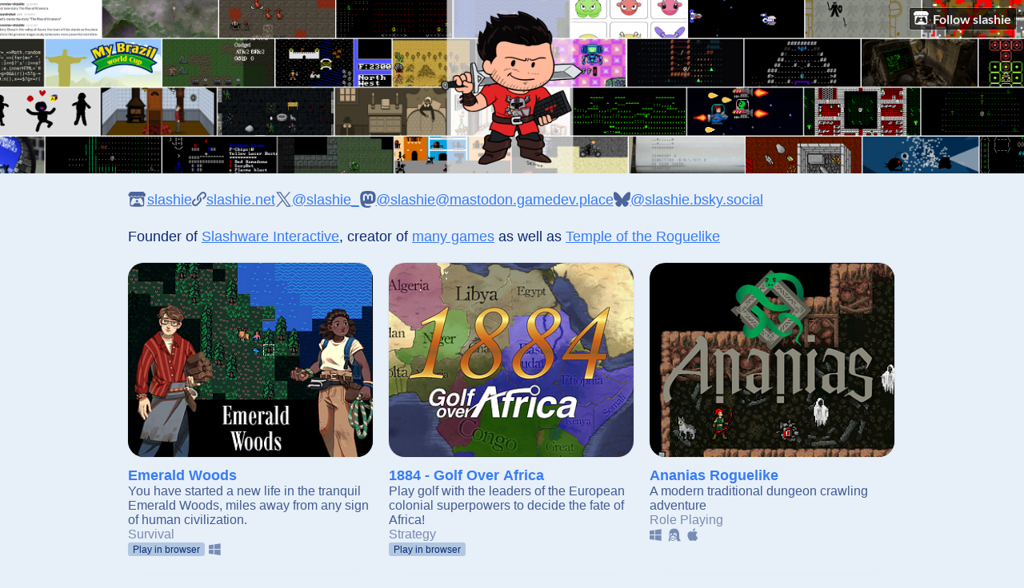

--- FILE ---
content_type: text/html
request_url: https://slash.itch.io/
body_size: 13645
content:
<!DOCTYPE HTML><html lang="en"><head><meta charset="UTF-8"/><title>slashie - itch.io</title><meta name="csrf_token" value="WyJkUDcyIiwxNzY4NDExMTU3LCJ5d2ZzTFNtN3hNSzQzU2UiXQ==.YP5mcC6zGUzZQ5W0JUXeAeA5b8E=" /><meta content="itch.io" property="og:site_name"/><meta content="4503599627724030" property="twitter:account_id"/><meta name="itch:path" content="users/35192"/><meta content="width=device-width, initial-scale=1" name="viewport"/><meta name="twitter:creator" content="@slashie_"/><meta name="twitter:title" content="slashie"/><meta name="twitter:description"/><meta content="@itchio" name="twitter:site"/><meta content="summary_large_image" name="twitter:card"/><meta name="twitter:image" content="https://img.itch.zone/aW1nLzEzNjE4MzE0LmpwZw==/508x254%23mb/FajdCk.jpg"/><link href="https://static.itch.io/user.css?1768119818" rel="stylesheet"/><script type="text/javascript">window.itchio_translations_url = 'https://static.itch.io/translations';</script><script src="https://static.itch.io/lib.min.js?1768119818" type="text/javascript"></script><script src="https://static.itch.io/bundle.min.js?1768119818" type="text/javascript"></script><script id="lib_react_src" data-src="https://static.itch.io/react.min.js?1768119818"></script><script src="https://static.itch.io/user.min.js?1768119818" type="text/javascript"></script><script type="text/javascript">I.current_user = null;I.subdomain = true;</script><script type="text/javascript">if (!window.location.hostname.match(/localhost/)) {      window.dataLayer = window.dataLayer || [];
      function gtag(){dataLayer.push(arguments);}
      gtag('js', new Date());
      gtag('config', "G-36R7NPBMLS", {});
      (function(d, t, s, m) {
        s = d.createElement(t);
        s.src = "https:\/\/www.googletagmanager.com\/gtag\/js?id=G-36R7NPBMLS";
        s.async = 1;
        m = d.getElementsByTagName(t)[0];
        m.parentNode.insertBefore(s, m);
      })(document, "script");
      }</script><style id="user_theme" type="text/css">:root{--itchio_ui_bg: #57585a}body{background-color:#e7eff8}.user_page{--itchio_font_family: sans-serif;--itchio_link_color: #377cf7;--itchio_gray_back: #dbe3ec;--itchio_border_radius: 20px;color:#092a74;font-size:112%;font-family:sans-serif,Lato,LatoExtended,sans-serif}.user_page hr{background-color:#b1c7e0}.user_page .user_links .svgicon{fill:#092a74}.user_page_wrap{/*! */  /* */}.header .image_header img{/*! */ nil /* */}.user_page a,.footer a{color:#377cf7}.user_page .game_column,.user_page .purchased_games,.user_page .collection_row{border-color:#b1c7e0}.footer{border-color:#b1c7e0}.game_grid_widget .game_cell .game_thumb,.game_grid_widget .game_cell .gif_overlay{border-radius:20px}.game_grid_widget .game_cell .game_title a.title{color:#377cf7}.game_grid_widget .game_cell .web_flag{color:#092a74;background:#b1c7e0}.game_grid_widget .game_cell .game_text,.game_grid_widget .game_cell .game_author{color:rgba(9, 42, 116, 0.75)}.game_grid_widget .game_cell .game_platform,.game_grid_widget .game_cell .game_genre{color:rgba(9, 42, 116, 0.5)}
</style></head><body data-host="itch.io" data-page_name="user" class="locale_en user_layout_widget layout_widget no_theme_toggle responsive"><ul id="user_tools" class="user_tools hidden"><li><a class="action_btn" href="https://itch.io/login"><svg viewBox="0 0 262.728 235.452" version="1.1" width="20" class="svgicon icon_itchio_new" aria-hidden role="img" height="17"><path d="M31.99 1.365C21.287 7.72.2 31.945 0 38.298v10.516C0 62.144 12.46 73.86 23.773 73.86c13.584 0 24.902-11.258 24.903-24.62 0 13.362 10.93 24.62 24.515 24.62 13.586 0 24.165-11.258 24.165-24.62 0 13.362 11.622 24.62 25.207 24.62h.246c13.586 0 25.208-11.258 25.208-24.62 0 13.362 10.58 24.62 24.164 24.62 13.585 0 24.515-11.258 24.515-24.62 0 13.362 11.32 24.62 24.903 24.62 11.313 0 23.773-11.714 23.773-25.046V38.298c-.2-6.354-21.287-30.58-31.988-36.933C180.118.197 157.056-.005 122.685 0c-34.37.003-81.228.54-90.697 1.365zm65.194 66.217a28.025 28.025 0 0 1-4.78 6.155c-5.128 5.014-12.157 8.122-19.906 8.122a28.482 28.482 0 0 1-19.948-8.126c-1.858-1.82-3.27-3.766-4.563-6.032l-.006.004c-1.292 2.27-3.092 4.215-4.954 6.037a28.5 28.5 0 0 1-19.948 8.12c-.934 0-1.906-.258-2.692-.528-1.092 11.372-1.553 22.24-1.716 30.164l-.002.045c-.02 4.024-.04 7.333-.06 11.93.21 23.86-2.363 77.334 10.52 90.473 19.964 4.655 56.7 6.775 93.555 6.788h.006c36.854-.013 73.59-2.133 93.554-6.788 12.883-13.14 10.31-66.614 10.52-90.474-.022-4.596-.04-7.905-.06-11.93l-.003-.045c-.162-7.926-.623-18.793-1.715-30.165-.786.27-1.757.528-2.692.528a28.5 28.5 0 0 1-19.948-8.12c-1.862-1.822-3.662-3.766-4.955-6.037l-.006-.004c-1.294 2.266-2.705 4.213-4.563 6.032a28.48 28.48 0 0 1-19.947 8.125c-7.748 0-14.778-3.11-19.906-8.123a28.025 28.025 0 0 1-4.78-6.155 27.99 27.99 0 0 1-4.736 6.155 28.49 28.49 0 0 1-19.95 8.124c-.27 0-.54-.012-.81-.02h-.007c-.27.008-.54.02-.813.02a28.49 28.49 0 0 1-19.95-8.123 27.992 27.992 0 0 1-4.736-6.155zm-20.486 26.49l-.002.01h.015c8.113.017 15.32 0 24.25 9.746 7.028-.737 14.372-1.105 21.722-1.094h.006c7.35-.01 14.694.357 21.723 1.094 8.93-9.747 16.137-9.73 24.25-9.746h.014l-.002-.01c3.833 0 19.166 0 29.85 30.007L210 165.244c8.504 30.624-2.723 31.373-16.727 31.4-20.768-.773-32.267-15.855-32.267-30.935-11.496 1.884-24.907 2.826-38.318 2.827h-.006c-13.412 0-26.823-.943-38.318-2.827 0 15.08-11.5 30.162-32.267 30.935-14.004-.027-25.23-.775-16.726-31.4L46.85 124.08c10.684-30.007 26.017-30.007 29.85-30.007zm45.985 23.582v.006c-.02.02-21.863 20.08-25.79 27.215l14.304-.573v12.474c0 .584 5.74.346 11.486.08h.006c5.744.266 11.485.504 11.485-.08v-12.474l14.304.573c-3.928-7.135-25.79-27.215-25.79-27.215v-.006l-.003.002z"/></svg>Follow slashie</a></li></ul><div class="user_page_wrap"><div id="user_6314807" class="user_page page_widget base_widget mode_grid has_banner"><div id="profile_header" class="header"><div class="image_header"><img class="profile_banner" src="https://img.itch.zone/aW1nLzk3OTk1ODAucG5n/original/zWe7ku.png" width="3000" height="508"/></div><div class="inner_column text_header"><h1>slashie</h1></div></div><div class="inner_column profile_content"><div class="columns"><div class="column profile_column"><div id="user_links_6099061" class="user_links user_links_widget base_widget"><span class="link_group"><svg viewBox="0 0 262.728 235.452" version="1.1" width="21" class="svgicon icon_itchio_new" aria-hidden role="img" height="18"><path d="M31.99 1.365C21.287 7.72.2 31.945 0 38.298v10.516C0 62.144 12.46 73.86 23.773 73.86c13.584 0 24.902-11.258 24.903-24.62 0 13.362 10.93 24.62 24.515 24.62 13.586 0 24.165-11.258 24.165-24.62 0 13.362 11.622 24.62 25.207 24.62h.246c13.586 0 25.208-11.258 25.208-24.62 0 13.362 10.58 24.62 24.164 24.62 13.585 0 24.515-11.258 24.515-24.62 0 13.362 11.32 24.62 24.903 24.62 11.313 0 23.773-11.714 23.773-25.046V38.298c-.2-6.354-21.287-30.58-31.988-36.933C180.118.197 157.056-.005 122.685 0c-34.37.003-81.228.54-90.697 1.365zm65.194 66.217a28.025 28.025 0 0 1-4.78 6.155c-5.128 5.014-12.157 8.122-19.906 8.122a28.482 28.482 0 0 1-19.948-8.126c-1.858-1.82-3.27-3.766-4.563-6.032l-.006.004c-1.292 2.27-3.092 4.215-4.954 6.037a28.5 28.5 0 0 1-19.948 8.12c-.934 0-1.906-.258-2.692-.528-1.092 11.372-1.553 22.24-1.716 30.164l-.002.045c-.02 4.024-.04 7.333-.06 11.93.21 23.86-2.363 77.334 10.52 90.473 19.964 4.655 56.7 6.775 93.555 6.788h.006c36.854-.013 73.59-2.133 93.554-6.788 12.883-13.14 10.31-66.614 10.52-90.474-.022-4.596-.04-7.905-.06-11.93l-.003-.045c-.162-7.926-.623-18.793-1.715-30.165-.786.27-1.757.528-2.692.528a28.5 28.5 0 0 1-19.948-8.12c-1.862-1.822-3.662-3.766-4.955-6.037l-.006-.004c-1.294 2.266-2.705 4.213-4.563 6.032a28.48 28.48 0 0 1-19.947 8.125c-7.748 0-14.778-3.11-19.906-8.123a28.025 28.025 0 0 1-4.78-6.155 27.99 27.99 0 0 1-4.736 6.155 28.49 28.49 0 0 1-19.95 8.124c-.27 0-.54-.012-.81-.02h-.007c-.27.008-.54.02-.813.02a28.49 28.49 0 0 1-19.95-8.123 27.992 27.992 0 0 1-4.736-6.155zm-20.486 26.49l-.002.01h.015c8.113.017 15.32 0 24.25 9.746 7.028-.737 14.372-1.105 21.722-1.094h.006c7.35-.01 14.694.357 21.723 1.094 8.93-9.747 16.137-9.73 24.25-9.746h.014l-.002-.01c3.833 0 19.166 0 29.85 30.007L210 165.244c8.504 30.624-2.723 31.373-16.727 31.4-20.768-.773-32.267-15.855-32.267-30.935-11.496 1.884-24.907 2.826-38.318 2.827h-.006c-13.412 0-26.823-.943-38.318-2.827 0 15.08-11.5 30.162-32.267 30.935-14.004-.027-25.23-.775-16.726-31.4L46.85 124.08c10.684-30.007 26.017-30.007 29.85-30.007zm45.985 23.582v.006c-.02.02-21.863 20.08-25.79 27.215l14.304-.573v12.474c0 .584 5.74.346 11.486.08h.006c5.744.266 11.485.504 11.485-.08v-12.474l14.304.573c-3.928-7.135-25.79-27.215-25.79-27.215v-.006l-.003.002z"/></svg><a rel="me" href="https://itch.io/profile/slash">slashie</a></span> <span class="link_group"><span class="icon icon-link"></span><a rel="nofollow me" href="https://slashie.net">slashie.net</a></span> <span class="link_group"><svg viewBox="0 0 16 16" aria-label="Twitter" version="1.1" width="21" class="svgicon icon_twitter" aria-hidden role="img" height="21"><path fill="currentColor" d="M9.332 6.925 14.544 1h-1.235L8.783 6.145 5.17 1H1l5.466 7.78L1 14.993h1.235l4.78-5.433 3.816 5.433H15L9.332 6.925ZM7.64 8.848l-.554-.775L2.68 1.91h1.897l3.556 4.975.554.775 4.622 6.466h-1.897L7.64 8.848Z"></path></svg><a rel="me" href="https://twitter.com/slashie_">@slashie_</a></span> <span class="link_group"><svg viewBox="0 0 16 16" aria-label="Mastodon" version="1.1" width="21" class="svgicon icon_mastodon" aria-hidden role="img" height="21"><path d="M8.29202 0.000202252C6.27825 0.00837918 4.27877 0.264357 3.23839 0.744626C3.23839 0.744626 1 1.76482 1 5.23985C1 9.37638 0.997 14.5711 4.70851 15.5757C6.12991 15.9582 7.35227 16.0405 8.33499 15.9838C10.1184 15.883 11.0005 15.3359 11.0005 15.3359L10.9406 14.0165C10.9406 14.0165 9.78462 14.4244 8.35322 14.3776C6.93515 14.3276 5.44121 14.221 5.20853 12.4481C5.1872 12.2832 5.17662 12.1163 5.17728 11.9501C8.18209 12.697 10.7444 12.2754 11.4497 12.19C13.4191 11.9503 15.1336 10.7139 15.3522 9.58385C15.6949 7.80294 15.6661 5.23985 15.6661 5.23985C15.6661 1.76482 13.4316 0.744626 13.4316 0.744626C12.3345 0.231649 10.3058 -0.00797468 8.29202 0.000202252ZM6.13696 2.65066C6.82691 2.66919 7.5087 2.97824 7.92872 3.63106L8.33499 4.32203L8.73995 3.63106C9.58333 2.31808 11.4736 2.40001 12.3729 3.41595C13.2023 4.3825 13.0175 5.00632 13.0175 9.32441V9.32571H11.3859V5.56839C11.3859 3.80952 9.14622 3.74159 9.14622 5.81219V7.9894H7.52505V5.81219C7.52505 3.74159 5.28666 3.80821 5.28666 5.56709V9.32441H3.65117C3.65117 5.00298 3.46969 4.37515 4.29573 3.41595C4.74875 2.90464 5.44701 2.63214 6.13696 2.65066Z" fill="currentColor"></path></svg><a rel="me" href="https://mastodon.gamedev.place/@slashie">@slashie@mastodon.gamedev.place</a></span> <span class="link_group"><svg viewBox="0 0 16 16" aria-label="Bluesky" version="1.1" width="21" class="svgicon icon_bluesky" aria-hidden role="img" height="21"><path fill="currentColor" d="M3.468 1.948C5.303 3.325 7.276 6.118 8 7.616c.725-1.498 2.697-4.29 4.532-5.668C13.855.955 16 .186 16 2.632c0 .489-.28 4.105-.444 4.692-.572 2.04-2.653 2.561-4.504 2.246 3.236.551 4.06 2.375 2.281 4.2-3.376 3.464-4.852-.87-5.23-1.98-.07-.204-.103-.3-.103-.218 0-.081-.033.014-.102.218-.379 1.11-1.855 5.444-5.231 1.98-1.778-1.825-.955-3.65 2.28-4.2-1.85.315-3.932-.205-4.503-2.246C.28 6.737 0 3.12 0 2.632 0 .186 2.145.955 3.468 1.948Z"></path></svg><a rel="me" href="https://bsky.app/profile/slashie.bsky.social">@slashie.bsky.social</a></span></div><div class="user_profile formatted"><p>Founder&nbsp;of <a target="_blank" href="https://slashware.games" referrerpolicy="origin" rel="nofollow noopener">Slashware Interactive</a>, creator of <a target="_blank" href="https://slashie.net" referrerpolicy="origin" rel="nofollow noopener">many games</a>&nbsp;as well as&nbsp;<a target="_blank" href="https://roguetemple.com" referrerpolicy="origin" rel="nofollow noopener">Temple of the Roguelike</a>&nbsp;</p></div></div><div class="column game_column"><div class="game_grid_widget base_widget user_game_grid"><div class="game_cell has_cover lazy_images" dir="auto" data-game_id="584358"><div class="game_thumb" style="background-color:#24523b;"><a tabindex="-1" data-action="game_grid" class="thumb_link game_link" href="https://slash.itch.io/emerald-woods" data-label="game:584358:thumb"><img class="lazy_loaded" height="250" width="315" data-lazy_src="https://img.itch.zone/aW1nLzEzNjE4MzE0LmpwZw==/315x250%23c/CoRLxj.jpg"/></a></div><div class="game_cell_data"><div class="game_title"><a data-action="game_grid" class="title game_link" href="https://slash.itch.io/emerald-woods" data-label="game:584358:title">Emerald Woods</a></div><div class="game_text" title="You have started a new life in the tranquil Emerald Woods, miles away from any sign of human civilization.">You have started a new life in the tranquil Emerald Woods, miles away from any sign of human civilization.</div><div class="game_author"><a data-action="game_grid" href="https://slash.itch.io" data-label="user:35192">slashie</a></div><div class="game_genre">Survival</div><div class="game_platform"><span class="web_flag">Play in browser</span><span class="icon icon-windows8" aria-hidden="true" title="Download for Windows"></span> </div></div></div><div class="game_cell has_cover lazy_images" dir="auto" data-game_id="248003"><div class="game_thumb" style="background-color:#eeeeee;"><a tabindex="-1" data-action="game_grid" class="thumb_link game_link" href="https://slash.itch.io/golf-over-africa" data-label="game:248003:thumb"><img class="lazy_loaded" height="250" width="315" data-lazy_src="https://img.itch.zone/aW1nLzQ4OTczODMucG5n/315x250%23c/%2BRpC1t.png"/></a></div><div class="game_cell_data"><div class="game_title"><a data-action="game_grid" class="title game_link" href="https://slash.itch.io/golf-over-africa" data-label="game:248003:title">1884 - Golf Over Africa</a></div><div class="game_text" title="Play golf with the leaders of the European colonial superpowers to decide the fate of Africa!">Play golf with the leaders of the European colonial superpowers to decide the fate of Africa!</div><div class="game_author"><a data-action="game_grid" href="https://slash.itch.io" data-label="user:35192">slashie</a></div><div class="game_genre">Strategy</div><div class="game_platform"><span class="web_flag">Play in browser</span></div></div></div><div class="game_cell has_cover lazy_images" dir="auto" data-game_id="20787"><div class="game_thumb" style="background-color:#080f21;"><a tabindex="-1" data-action="game_grid" class="thumb_link game_link" href="https://slash.itch.io/ananias" data-label="game:20787:thumb"><img class="lazy_loaded" height="250" width="315" data-lazy_src="https://img.itch.zone/aW1nLzc5Mzc0MDUucG5n/315x250%23c/SQ33qQ.png"/></a></div><div class="game_cell_data"><div class="game_title"><a data-action="game_grid" class="title game_link" href="https://slash.itch.io/ananias" data-label="game:20787:title">Ananias Roguelike</a></div><div class="game_text" title="A modern traditional dungeon crawling adventure">A modern traditional dungeon crawling adventure</div><div class="game_author"><a data-action="game_grid" href="https://slash.itch.io" data-label="user:35192">slashie</a></div><div class="game_genre">Role Playing</div><div class="game_platform"><span class="icon icon-windows8" aria-hidden="true" title="Download for Windows"></span> <span class="icon icon-tux" aria-hidden="true" title="Download for Linux"></span> <span class="icon icon-apple" aria-hidden="true" title="Download for macOS"></span> </div></div></div><div class="game_cell has_cover lazy_images" dir="auto" data-game_id="1440671"><div class="game_thumb" style="background-color:#000000;"><a tabindex="-1" data-action="game_grid" class="thumb_link game_link" href="https://slash.itch.io/spelunkyrl" data-label="game:1440671:thumb"><img class="lazy_loaded" height="250" width="315" data-lazy_src="https://img.itch.zone/aW1nLzg0MDYxNjQucG5n/315x250%23c/NgH1mw.png"/></a></div><div class="game_cell_data"><div class="game_title"><a data-action="game_grid" class="title game_link" href="https://slash.itch.io/spelunkyrl" data-label="game:1440671:title">SpelunkyRL</a></div><div class="game_text" title="Spelunky as a roguelike.">Spelunky as a roguelike.</div><div class="game_author"><a data-action="game_grid" href="https://slash.itch.io" data-label="user:35192">slashie</a></div><div class="game_genre">Strategy</div><div class="game_platform"><span class="web_flag">Play in browser</span></div></div></div><div class="game_cell has_cover lazy_images" dir="auto" data-game_id="221750"><div class="game_thumb" style="background-color:#050028;"><a tabindex="-1" data-action="game_grid" class="thumb_link game_link" href="https://slash.itch.io/serenade-of-chaos" data-label="game:221750:thumb"><img class="lazy_loaded" height="250" width="315" data-lazy_src="https://img.itch.zone/aW1hZ2UvMjIxNzUwLzEwNDczODgucG5n/315x250%23c/hbIZaK.png"/></a></div><div class="game_cell_data"><div class="game_title"><a data-action="game_grid" class="title game_link" href="https://slash.itch.io/serenade-of-chaos" data-label="game:221750:title">CvRL: Serenade of Chaos</a></div><div class="game_text" title="Challenge the castle of count Dracula in this turn based roguelike">Challenge the castle of count Dracula in this turn based roguelike</div><div class="game_author"><a data-action="game_grid" href="https://slash.itch.io" data-label="user:35192">slashie</a></div><div class="game_genre">Strategy</div><div class="game_platform"><span class="icon icon-windows8" aria-hidden="true" title="Download for Windows"></span> <span class="icon icon-tux" aria-hidden="true" title="Download for Linux"></span> <span class="icon icon-apple" aria-hidden="true" title="Download for macOS"></span> </div></div></div><div class="game_cell has_cover lazy_images" dir="auto" data-game_id="2520407"><div class="game_thumb" style="background-color:#000000;"><a tabindex="-1" data-action="game_grid" class="thumb_link game_link" href="https://slash.itch.io/stygian-abyss" data-label="game:2520407:thumb"><img class="lazy_loaded" height="250" width="315" data-lazy_src="https://img.itch.zone/aW1nLzE0OTg3NDYxLnBuZw==/315x250%23c/Vn%2FChf.png"/></a></div><div class="game_cell_data"><div class="game_title"><a data-action="game_grid" class="title game_link" href="https://slash.itch.io/stygian-abyss" data-label="game:2520407:title">Stygian Abyss</a></div><div class="game_text" title="Recreate the journey of the Avatar in this first person roguelite dungeon crawler">Recreate the journey of the Avatar in this first person roguelite dungeon crawler</div><div class="game_author"><a data-action="game_grid" href="https://slash.itch.io" data-label="user:35192">slashie</a></div><div class="game_genre">Adventure</div><div class="game_platform"><span class="web_flag">Play in browser</span></div></div></div><div class="game_cell has_cover lazy_images" dir="auto" data-game_id="3798265"><div class="game_thumb" style="background-color:#0c0122;"><a tabindex="-1" data-action="game_grid" class="thumb_link game_link" href="https://slash.itch.io/hoshikawa-harumonia" data-label="game:3798265:thumb"><img class="lazy_loaded" height="250" width="315" data-lazy_src="https://img.itch.zone/aW1nLzIyNjQzNjUwLmpwZw==/315x250%23c/4LzU1W.jpg"/></a></div><div class="game_cell_data"><div class="game_title"><a data-action="game_grid" class="title game_link" href="https://slash.itch.io/hoshikawa-harumonia" data-label="game:3798265:title">Hoshikawa Harumonia - Meiko’s Galactic Artifact Hunt</a></div><div class="game_author"><a data-action="game_grid" href="https://slash.itch.io" data-label="user:35192">slashie</a></div><div class="game_genre">Adventure</div><div class="game_platform"><span class="web_flag">Play in browser</span></div></div></div><div class="game_cell has_cover lazy_images" dir="auto" data-game_id="2884285"><div class="game_thumb" style="background-color:#fa2525;"><a tabindex="-1" data-action="game_grid" class="thumb_link game_link" href="https://slash.itch.io/mikus-magical-drawing-tablet" data-label="game:2884285:thumb"><img class="lazy_loaded" height="250" width="315" data-lazy_src="https://img.itch.zone/aW1nLzE3MjQ5Mjc0LmpwZw==/315x250%23c/dV81X1.jpg"/></a></div><div class="game_cell_data"><div class="game_title"><a data-action="game_grid" class="title game_link" href="https://slash.itch.io/mikus-magical-drawing-tablet" data-label="game:2884285:title">Hatsune Miku&#039;s Magical Drawing Tablet</a></div><div class="game_text" title="Draw accessories for Miku and have her dance Magical Mirai songs">Draw accessories for Miku and have her dance Magical Mirai songs</div><div class="game_author"><a data-action="game_grid" href="https://slash.itch.io" data-label="user:35192">slashie</a></div><div class="game_genre">Rhythm</div><div class="game_platform"><span class="web_flag">Play in browser</span></div></div></div><div class="game_cell has_cover lazy_images" dir="auto" data-game_id="3885842"><div class="game_thumb" style="background-color:#000000;"><a tabindex="-1" data-action="game_grid" class="thumb_link game_link" href="https://slash.itch.io/matrix-rogue-agent" data-label="game:3885842:thumb"><img class="lazy_loaded" height="250" width="315" data-lazy_src="https://img.itch.zone/aW1nLzIzMTgyODA3LnBuZw==/315x250%23c/VMK%2BSN.png"/></a></div><div class="game_cell_data"><div class="game_title"><a data-action="game_grid" class="title game_link" href="https://slash.itch.io/matrix-rogue-agent" data-label="game:3885842:title">Rogue Operator: Trinity</a></div><div class="game_text" title="Escape the matrix, surviving waves of armed police swarming the halls.">Escape the matrix, surviving waves of armed police swarming the halls.</div><div class="game_author"><a data-action="game_grid" href="https://slash.itch.io" data-label="user:35192">slashie</a></div><div class="game_genre">Strategy</div><div class="game_platform"><span class="web_flag">Play in browser</span><span class="icon icon-windows8" aria-hidden="true" title="Download for Windows"></span> </div></div></div><div class="game_cell has_cover lazy_images" dir="auto" data-game_id="1286699"><div class="game_thumb" style="background-color:#eac64d;"><a tabindex="-1" data-action="game_grid" class="thumb_link game_link" href="https://slash.itch.io/muyscamuy" data-label="game:1286699:thumb"><img class="lazy_loaded" height="250" width="315" data-lazy_src="https://img.itch.zone/aW1nLzc0ODkwMTcucG5n/315x250%23c/vd2vRI.png"/></a></div><div class="game_cell_data"><div class="game_title"><a data-action="game_grid" class="title game_link" href="https://slash.itch.io/muyscamuy" data-label="game:1286699:title">Muyscamuy</a></div><div class="game_text" title="Lead an indigenous &quot;Muisca&quot; community, farm Maize, perform rituals, and craft goldworks for a great celebration.">Lead an indigenous &quot;Muisca&quot; community, farm Maize, perform rituals, and craft goldworks for a great celebration.</div><div class="game_author"><a data-action="game_grid" href="https://slash.itch.io" data-label="user:35192">slashie</a></div><div class="game_genre">Strategy</div><div class="game_platform"><span class="web_flag">Play in browser</span></div></div></div><div class="game_cell has_cover lazy_images" dir="auto" data-game_id="75145"><div class="game_thumb" style="background-color:#57b9bc;"><a tabindex="-1" data-action="game_grid" class="thumb_link game_link" href="https://slash.itch.io/cat-cafe" data-label="game:75145:thumb"><img class="lazy_loaded" height="250" width="315" data-lazy_src="https://img.itch.zone/aW1hZ2UvNzUxNDUvMzY0NzY3LnBuZw==/315x250%23c/G6T4Ji.png"/></a></div><div class="game_cell_data"><div class="game_title"><a data-action="game_grid" class="title game_link" href="https://slash.itch.io/cat-cafe" data-label="game:75145:title">Cat Cafe</a></div><div class="game_text" title="The cats are excited to eat, and they&#039;ll do anything to get in your way.  2016 &quot;A game by its cover&quot; jam">The cats are excited to eat, and they&#039;ll do anything to get in your way.  2016 &quot;A game by its cover&quot; jam</div><div class="game_author"><a data-action="game_grid" href="https://slash.itch.io" data-label="user:35192">slashie</a></div><div class="game_genre">Action</div><div class="game_platform"><span class="web_flag">Play in browser</span></div></div></div><div class="game_cell has_cover lazy_images" dir="auto" data-game_id="1906790"><div class="game_thumb" style="background-color:#e6d33b;"><a tabindex="-1" data-action="game_grid" class="thumb_link game_link" href="https://slash.itch.io/farewell-san-vicente" data-label="game:1906790:thumb"><img class="lazy_loaded" height="250" width="315" data-lazy_src="https://img.itch.zone/aW1nLzExMjY1NTQ4LnBuZw==/315x250%23c/irZaYS.png"/></a></div><div class="game_cell_data"><div class="game_title"><a data-action="game_grid" class="title game_link" href="https://slash.itch.io/farewell-san-vicente" data-label="game:1906790:title">Farewell San Vicente</a></div><div class="game_text" title="A family flees their home displaced by &quot;La Violencia&quot;, the political-motivated civil war in 1950&#039;s Colombia.">A family flees their home displaced by &quot;La Violencia&quot;, the political-motivated civil war in 1950&#039;s Colombia.</div><div class="game_author"><a data-action="game_grid" href="https://slash.itch.io" data-label="user:35192">slashie</a></div><div class="game_genre">Survival</div><div class="game_platform"><span class="web_flag">Play in browser</span><span class="icon icon-windows8" aria-hidden="true" title="Download for Windows"></span> </div></div></div><div class="game_cell has_cover lazy_images" dir="auto" data-game_id="3385738"><div class="game_thumb" style="background-color:#007e00;"><a tabindex="-1" data-action="game_grid" class="thumb_link game_link" href="https://slash.itch.io/rogue-monster" data-label="game:3385738:thumb"><img class="lazy_loaded" height="250" width="315" data-lazy_src="https://img.itch.zone/aW1nLzIxMzkwOTQwLnBuZw==/315x250%23c/vGRAlU.png"/></a></div><div class="game_cell_data"><div class="game_title"><a data-action="game_grid" class="title game_link" href="https://slash.itch.io/rogue-monster" data-label="game:3385738:title">Rogue Monster Theolodorus</a></div><div class="game_text" title="Theolodorus, commander of the army of Yendor, rebels against the authority of his creator">Theolodorus, commander of the army of Yendor, rebels against the authority of his creator</div><div class="game_author"><a data-action="game_grid" href="https://slash.itch.io" data-label="user:35192">slashie</a></div><div class="game_genre">Strategy</div><div class="game_platform"><span class="web_flag">Play in browser</span><span class="icon icon-windows8" aria-hidden="true" title="Download for Windows"></span> </div></div></div><div class="game_cell has_cover lazy_images" dir="auto" data-game_id="2574935"><div class="game_thumb" style="background-color:#384368;"><a tabindex="-1" data-action="game_grid" class="thumb_link game_link" href="https://slash.itch.io/rotd" data-label="game:2574935:thumb"><img class="lazy_loaded" height="250" width="315" data-lazy_src="https://img.itch.zone/aW1nLzE1MzM5MjYzLmpwZw==/315x250%23c/XlU4k1.jpg"/></a></div><div class="game_cell_data"><div class="game_title"><a data-action="game_grid" class="title game_link" href="https://slash.itch.io/rotd" data-label="game:2574935:title">Relics of the Demon</a></div><div class="game_text" title="Find the relics of Dracula, hidden in the haunted manors of Transylvania, to lift a curse.">Find the relics of Dracula, hidden in the haunted manors of Transylvania, to lift a curse.</div><div class="game_author"><a data-action="game_grid" href="https://slash.itch.io" data-label="user:35192">slashie</a></div><div class="game_genre">Strategy</div><div class="game_platform"><span class="web_flag">Play in browser</span></div></div></div><div class="game_cell has_cover lazy_images" dir="auto" data-game_id="1477845"><div class="game_thumb" style="background-color:#000000;"><a tabindex="-1" data-action="game_grid" class="thumb_link game_link" href="https://slash.itch.io/zeldarl" data-label="game:1477845:thumb"><img class="lazy_loaded" height="250" width="315" data-lazy_src="https://img.itch.zone/aW1nLzg2MjA5NjAucG5n/315x250%23c/t1gzF9.png"/></a></div><div class="game_cell_data"><div class="game_title"><a data-action="game_grid" class="title game_link" href="https://slash.itch.io/zeldarl" data-label="game:1477845:title">ZeldaRL</a></div><div class="game_text" title="A roguelike inspired by The Legend of Zelda">A roguelike inspired by The Legend of Zelda</div><div class="game_author"><a data-action="game_grid" href="https://slash.itch.io" data-label="user:35192">slashie</a></div><div class="game_genre">Strategy</div><div class="game_platform"><span class="icon icon-windows8" aria-hidden="true" title="Download for Windows"></span> <span class="icon icon-tux" aria-hidden="true" title="Download for Linux"></span> <span class="icon icon-apple" aria-hidden="true" title="Download for macOS"></span> </div></div></div><div class="game_cell has_cover lazy_images" dir="auto" data-game_id="957886"><div class="game_thumb" style="background-color:#eeeeee;"><a tabindex="-1" data-action="game_grid" class="thumb_link game_link" href="https://slash.itch.io/rainy-day" data-label="game:957886:thumb"><img class="lazy_loaded" height="250" width="315" data-lazy_src="https://img.itch.zone/aW1nLzU0MzE2NDUucG5n/315x250%23c/USBaVa.png"/></a></div><div class="game_cell_data"><div class="game_title"><a data-action="game_grid" class="title game_link" href="https://slash.itch.io/rainy-day" data-label="game:957886:title">Rainy Day</a></div><div class="game_text" title="An evil corporation is draining the planet&#039;s resources, there&#039;s only one way to stop them.">An evil corporation is draining the planet&#039;s resources, there&#039;s only one way to stop them.</div><div class="game_author"><a data-action="game_grid" href="https://slash.itch.io" data-label="user:35192">slashie</a></div><div class="game_genre">Strategy</div><div class="game_platform"><span class="web_flag">Play in browser</span><span class="icon icon-windows8" aria-hidden="true" title="Download for Windows"></span> </div></div></div><div class="game_cell has_cover lazy_images" dir="auto" data-game_id="1965733"><div class="game_thumb" style="background-color:#eeeeee;"><a tabindex="-1" data-action="game_grid" class="thumb_link game_link" href="https://slash.itch.io/monte-del-diablo" data-label="game:1965733:thumb"><img class="lazy_loaded" height="250" width="315" data-lazy_src="https://img.itch.zone/aW1nLzExNTcwMDUyLmpwZw==/315x250%23c/sgBYwL.jpg"/></a></div><div class="game_cell_data"><div class="game_title"><a data-action="game_grid" class="title game_link" href="https://slash.itch.io/monte-del-diablo" data-label="game:1965733:title">Monte del Diablo</a></div><div class="game_text" title="A coffee-grower challenges The Devil to a machete duel in rural Colombia.">A coffee-grower challenges The Devil to a machete duel in rural Colombia.</div><div class="game_author"><a data-action="game_grid" href="https://slash.itch.io" data-label="user:35192">slashie</a></div><div class="game_genre">Role Playing</div><div class="game_platform"><span class="web_flag">Play in browser</span></div></div></div><div class="game_cell has_cover lazy_images" dir="auto" data-game_id="199168"><div class="game_thumb" style="background-color:#000000;"><a tabindex="-1" data-action="game_grid" class="thumb_link game_link" href="https://slash.itch.io/rogue-program" data-label="game:199168:thumb"><img class="lazy_loaded" height="250" width="315" data-lazy_src="https://img.itch.zone/aW1hZ2UvMTk5MTY4LzkzMTkyOS5qcGc=/315x250%23c/zlmKzi.jpg"/></a></div><div class="game_cell_data"><div class="game_title"><a data-action="game_grid" class="title game_link" href="https://slash.itch.io/rogue-program" data-label="game:199168:title">Rogue Program</a></div><div class="game_author"><a data-action="game_grid" href="https://slash.itch.io" data-label="user:35192">slashie</a></div><div class="game_genre">Role Playing</div><div class="game_platform"><span class="web_flag">Play in browser</span></div></div></div><div class="game_cell has_cover lazy_images" dir="auto" data-game_id="1659302"><div class="game_thumb" style="background-color:#002809;"><a tabindex="-1" data-action="game_grid" class="thumb_link game_link" href="https://slash.itch.io/archerfire-duet-of-aces" data-label="game:1659302:thumb"><img class="lazy_loaded" height="250" width="315" data-lazy_src="https://img.itch.zone/aW1nLzk3NjQ4MjEucG5n/315x250%23c/D3VBFU.png"/></a></div><div class="game_cell_data"><div class="game_title"><a data-action="game_grid" class="title game_link" href="https://slash.itch.io/archerfire-duet-of-aces" data-label="game:1659302:title">ArcherFire: Duet of Aces</a></div><div class="game_text" title="Cooperative hotseat space shooter">Cooperative hotseat space shooter</div><div class="game_author"><a data-action="game_grid" href="https://slash.itch.io" data-label="user:35192">slashie</a></div><div class="game_genre">Shooter</div><div class="game_platform"><span class="web_flag">Play in browser</span></div></div></div><div class="game_cell has_cover lazy_images" dir="auto" data-game_id="2898527"><div class="game_thumb" style="background-color:#39479b;"><a tabindex="-1" data-action="game_grid" class="thumb_link game_link" href="https://slash.itch.io/dungeons-of-persia" data-label="game:2898527:thumb"><img class="lazy_loaded" height="250" width="315" data-lazy_src="https://img.itch.zone/aW1nLzE3Mzk3NzY1LmpwZw==/315x250%23c/KEc%2BTZ.jpg"/></a></div><div class="game_cell_data"><div class="game_title"><a data-action="game_grid" class="title game_link" href="https://slash.itch.io/dungeons-of-persia" data-label="game:2898527:title">Dungeons of Persia</a></div><div class="game_text" title="Escape the dungeons of Persia with your beloved in this speed puzzle">Escape the dungeons of Persia with your beloved in this speed puzzle</div><div class="game_author"><a data-action="game_grid" href="https://slash.itch.io" data-label="user:35192">slashie</a></div><div class="game_genre">Puzzle</div><div class="game_platform"><span class="web_flag">Play in browser</span><span class="icon icon-windows8" aria-hidden="true" title="Download for Windows"></span> </div></div></div><div class="game_cell has_cover lazy_images" dir="auto" data-game_id="77241"><div class="game_thumb" style="background-color:#ff0a0a;"><a tabindex="-1" data-action="game_grid" class="thumb_link game_link" href="https://slash.itch.io/lorenzo" data-label="game:77241:thumb"><img class="lazy_loaded" height="250" width="315" data-lazy_src="https://img.itch.zone/aW1hZ2UvNzcyNDEvMzYwMDEyLnBuZw==/315x250%23c/Or78sS.png"/></a></div><div class="game_cell_data"><div class="game_title"><a data-action="game_grid" class="title game_link" href="https://slash.itch.io/lorenzo" data-label="game:77241:title">Lorenzo</a></div><div class="game_text" title="Lorenzo the bull has beaten the Matador, now he must escape from the bullring and save his mother.">Lorenzo the bull has beaten the Matador, now he must escape from the bullring and save his mother.</div><div class="game_author"><a data-action="game_grid" href="https://slash.itch.io" data-label="user:35192">slashie</a></div><div class="game_genre">Action</div><div class="game_platform"><span class="web_flag">Play in browser</span></div></div></div><div class="game_cell has_cover lazy_images" dir="auto" data-game_id="1385623"><div class="game_thumb"><a tabindex="-1" data-action="game_grid" class="thumb_link game_link" href="https://slash.itch.io/dnd1js" data-label="game:1385623:thumb"><img class="lazy_loaded" height="250" width="315" data-lazy_src="https://img.itch.zone/aW1nLzgwNzg0MjQuanBn/315x250%23c/Wy4aqD.jpg"/></a></div><div class="game_cell_data"><div class="game_title"><a data-action="game_grid" class="title game_link" href="https://slash.itch.io/dnd1js" data-label="game:1385623:title">DND1  JS</a></div><div class="game_text" title="A web accessible port of DND1, the predecessor to the Ultima series.">A web accessible port of DND1, the predecessor to the Ultima series.</div><div class="game_author"><a data-action="game_grid" href="https://slash.itch.io" data-label="user:35192">slashie</a></div><div class="game_genre">Survival</div><div class="game_platform"><span class="web_flag">Play in browser</span></div></div></div><div class="game_cell has_cover lazy_images" dir="auto" data-game_id="177873"><div class="game_thumb"><a tabindex="-1" data-action="game_grid" class="thumb_link game_link" href="https://slash.itch.io/lost-in-asterion" data-label="game:177873:thumb"><img class="lazy_loaded" height="250" width="315" data-lazy_src="https://img.itch.zone/aW1hZ2UvMTc3ODczLzgzMTI3My5qcGc=/315x250%23c/cggwdD.jpg"/></a></div><div class="game_cell_data"><div class="game_title"><a data-action="game_grid" class="title game_link" href="https://slash.itch.io/lost-in-asterion" data-label="game:177873:title">Lost in Asterion</a></div><div class="game_text" title="A submarine exploration game in 13KB">A submarine exploration game in 13KB</div><div class="game_author"><a data-action="game_grid" href="https://slash.itch.io" data-label="user:35192">slashie</a></div><div class="game_platform"><span class="web_flag">Play in browser</span></div></div></div><div class="game_cell has_cover lazy_images" dir="auto" data-game_id="2328239"><div class="game_thumb" style="background-color:#eeeeee;"><a tabindex="-1" data-action="game_grid" class="thumb_link game_link" href="https://slash.itch.io/1977-bottlecap-legends" data-label="game:2328239:thumb"><img class="lazy_loaded" height="250" width="315" data-lazy_src="https://img.itch.zone/aW1nLzEzNzkyNjQ0LnBuZw==/315x250%23c/WIl8UU.png"/></a></div><div class="game_cell_data"><div class="game_title"><a data-action="game_grid" class="title game_link" href="https://slash.itch.io/1977-bottlecap-legends" data-label="game:2328239:title">1977 - Bottlecap Legends [Colombia GJPlus + CTPH]</a></div><div class="game_text" title="A virtual bottle-cap racing sandbox game inspired by traditional street games!">A virtual bottle-cap racing sandbox game inspired by traditional street games!</div><div class="game_author"><a data-action="game_grid" href="https://slash.itch.io" data-label="user:35192">slashie</a></div><div class="game_genre">Sports</div><div class="game_platform"><span class="web_flag">Play in browser</span><span class="icon icon-windows8" aria-hidden="true" title="Download for Windows"></span> </div></div></div><div class="game_cell has_cover lazy_images" dir="auto" data-game_id="1456447"><div class="game_thumb" style="background-color:#eeeeee;"><a tabindex="-1" data-action="game_grid" class="thumb_link game_link" href="https://slash.itch.io/distant-friends" data-label="game:1456447:thumb"><img class="lazy_loaded" height="250" width="315" data-lazy_src="https://img.itch.zone/aW1nLzg1MDM5NjAucG5n/315x250%23c/BNa0Ip.png"/></a></div><div class="game_cell_data"><div class="game_title"><a data-action="game_grid" class="title game_link" href="https://slash.itch.io/distant-friends" data-label="game:1456447:title">Distant Friends</a></div><div class="game_text" title="Race across the galaxy as you hop from planet to planet, following the lives of your now distant friends.">Race across the galaxy as you hop from planet to planet, following the lives of your now distant friends.</div><div class="game_author"><a data-action="game_grid" href="https://slash.itch.io" data-label="user:35192">slashie</a></div><div class="game_genre">Adventure</div><div class="game_platform"><span class="web_flag">Play in browser</span></div></div></div><div class="game_cell has_cover lazy_images" dir="auto" data-game_id="3274928"><div class="game_thumb" style="background-color:#9af8ff;"><a tabindex="-1" data-action="game_grid" class="thumb_link game_link" href="https://slash.itch.io/glade-of-tranquility" data-label="game:3274928:thumb"><img class="lazy_loaded" height="250" width="315" data-lazy_src="https://img.itch.zone/aW1nLzE5NTc5NDUyLnBuZw==/315x250%23c/MqlEn%2B.png"/></a></div><div class="game_cell_data"><div class="game_title"><a data-action="game_grid" class="title game_link" href="https://slash.itch.io/glade-of-tranquility" data-label="game:3274928:title">Glade of Tranquility</a></div><div class="game_text" title="Can you really be happy living inside a bubble?">Can you really be happy living inside a bubble?</div><div class="game_author"><a data-action="game_grid" href="https://slash.itch.io" data-label="user:35192">slashie</a></div><div class="game_genre">Survival</div><div class="game_platform"><span class="icon icon-windows8" aria-hidden="true" title="Download for Windows"></span> </div></div></div><div class="game_cell has_cover lazy_images" dir="auto" data-game_id="1427507"><div class="game_thumb" style="background-color:#afbfd2;"><a tabindex="-1" data-action="game_grid" class="thumb_link game_link" href="https://slash.itch.io/monster-trainer-rl" data-label="game:1427507:thumb"><img class="lazy_loaded" height="250" width="315" data-lazy_src="https://img.itch.zone/aW1nLzgzMTkyODMucG5n/315x250%23c/2DcMxx.png"/></a></div><div class="game_cell_data"><div class="game_title"><a data-action="game_grid" class="title game_link" href="https://slash.itch.io/monster-trainer-rl" data-label="game:1427507:title">Monster Trainer RL</a></div><div class="game_text" title="Capture and train monsters and become a Monster Master by defeating the gym leaders in a procedurally generated world.">Capture and train monsters and become a Monster Master by defeating the gym leaders in a procedurally generated world.</div><div class="game_author"><a data-action="game_grid" href="https://slash.itch.io" data-label="user:35192">slashie</a></div><div class="game_genre">Strategy</div><div class="game_platform"><span class="web_flag">Play in browser</span></div></div></div><div class="game_cell has_cover lazy_images" dir="auto" data-game_id="3447747"><div class="game_thumb" style="background-color:#e93b3b;"><a tabindex="-1" data-action="game_grid" class="thumb_link game_link" href="https://slash.itch.io/reggaeton-de-capibara" data-label="game:3447747:thumb"><img class="lazy_loaded" height="250" width="315" data-lazy_src="https://img.itch.zone/aW1nLzIwNjAyMjExLnBuZw==/315x250%23c/1zkycv.png"/></a></div><div class="game_cell_data"><div class="game_title"><a data-action="game_grid" class="title game_link" href="https://slash.itch.io/reggaeton-de-capibara" data-label="game:3447747:title">Reggaeton de Capibara</a></div><div class="game_author"><a data-action="game_grid" href="https://slash.itch.io" data-label="user:35192">slashie</a></div><div class="game_genre">Rhythm</div><div class="game_platform"><span class="web_flag">Play in browser</span></div></div></div><div class="game_cell has_cover lazy_images" dir="auto" data-game_id="1395533"><div class="game_thumb"><a tabindex="-1" data-action="game_grid" class="thumb_link game_link" href="https://slash.itch.io/morgaelin" data-label="game:1395533:thumb"><img class="lazy_loaded" height="250" width="315" data-lazy_src="https://img.itch.zone/aW1nLzgxMzI4MDYucG5n/315x250%23c/Vpxxxh.png"/></a></div><div class="game_cell_data"><div class="game_title"><a data-action="game_grid" class="title game_link" href="https://slash.itch.io/morgaelin" data-label="game:1395533:title">Morgaelin</a></div><div class="game_text" title="Demaking Ultima VIII: Pagan into a Ultima V-like engine">Demaking Ultima VIII: Pagan into a Ultima V-like engine</div><div class="game_author"><a data-action="game_grid" href="https://slash.itch.io" data-label="user:35192">slashie</a></div><div class="game_genre">Role Playing</div><div class="game_platform"><span class="icon icon-windows8" aria-hidden="true" title="Download for Windows"></span> <span class="icon icon-tux" aria-hidden="true" title="Download for Linux"></span> <span class="icon icon-apple" aria-hidden="true" title="Download for macOS"></span> </div></div></div><div class="game_cell has_cover lazy_images" dir="auto" data-game_id="3503529"><div class="game_thumb" style="background-color:#eeeeee;"><a tabindex="-1" data-action="game_grid" class="thumb_link game_link" href="https://slash.itch.io/blue-chicken-dx" data-label="game:3503529:thumb"><img class="lazy_loaded" height="250" width="315" data-lazy_src="https://img.itch.zone/aW1nLzIwODk2NTE3LnBuZw==/315x250%23c/H%2FX3gY.png"/></a></div><div class="game_cell_data"><div class="game_title"><a data-action="game_grid" class="title game_link" href="https://slash.itch.io/blue-chicken-dx" data-label="game:3503529:title">Blue Chicken DX</a></div><div class="game_text" title="The blue chicken will met you at the end of your mortal existence">The blue chicken will met you at the end of your mortal existence</div><div class="game_author"><a data-action="game_grid" href="https://slash.itch.io" data-label="user:35192">slashie</a></div><div class="game_genre">Adventure</div><div class="game_platform"><span class="web_flag">Play in browser</span></div></div></div><div class="game_cell has_cover lazy_images" dir="auto" data-game_id="254511"><div class="game_thumb"><a tabindex="-1" data-action="game_grid" class="thumb_link game_link" href="https://slash.itch.io/paladins-quest-lcd" data-label="game:254511:thumb"><img class="lazy_loaded" height="250" width="315" data-lazy_src="https://img.itch.zone/aW1hZ2UvMjU0NTExLzEyMTkxMDQucG5n/315x250%23c/8BOJvj.png"/></a></div><div class="game_cell_data"><div class="game_title"><a data-action="game_grid" class="title game_link" href="https://slash.itch.io/paladins-quest-lcd" data-label="game:254511:title">Paladin&#039;s Quest LCD</a></div><div class="game_text" title="A LCD Roguelike">A LCD Roguelike</div><div class="game_author"><a data-action="game_grid" href="https://slash.itch.io" data-label="user:35192">slashie</a></div><div class="game_genre">Adventure</div><div class="game_platform"><span class="web_flag">Play in browser</span></div></div></div><div class="game_cell has_cover lazy_images" dir="auto" data-game_id="3274917"><div class="game_thumb" style="background-color:#000000;"><a tabindex="-1" data-action="game_grid" class="thumb_link game_link" href="https://slash.itch.io/economic-bubble-burst" data-label="game:3274917:thumb"><img class="lazy_loaded" height="250" width="315" data-lazy_src="https://img.itch.zone/aW1nLzE5NTUzMTYzLnBuZw==/315x250%23c/SBWqb3.png"/></a></div><div class="game_cell_data"><div class="game_title"><a data-action="game_grid" class="title game_link" href="https://slash.itch.io/economic-bubble-burst" data-label="game:3274917:title">Economic Bubble Burst</a></div><div class="game_text" title="Lure investors away from producing the next big economic bubble">Lure investors away from producing the next big economic bubble</div><div class="game_author"><a data-action="game_grid" href="https://slash.itch.io" data-label="user:35192">slashie</a></div><div class="game_genre">Action</div><div class="game_platform"><span class="icon icon-windows8" aria-hidden="true" title="Download for Windows"></span> <span class="icon icon-apple" aria-hidden="true" title="Download for macOS"></span> </div></div></div><div class="game_cell has_cover lazy_images" dir="auto" data-game_id="3487979"><div class="game_thumb" style="background-color:#eeeeee;"><a tabindex="-1" data-action="game_grid" class="thumb_link game_link" href="https://slash.itch.io/blue-chicken" data-label="game:3487979:thumb"><img class="lazy_loaded" height="250" width="315" data-lazy_src="https://img.itch.zone/aW1nLzIwODA3NDE1LnBuZw==/315x250%23c/nWy2%2FQ.png"/></a></div><div class="game_cell_data"><div class="game_title"><a data-action="game_grid" class="title game_link" href="https://slash.itch.io/blue-chicken" data-label="game:3487979:title">Blue Chicken (Dungeon Crawler Jam 2025 version)</a></div><div class="game_text" title="The blue chicken will met you at the end of your mortal existence">The blue chicken will met you at the end of your mortal existence</div><div class="game_author"><a data-action="game_grid" href="https://slash.itch.io" data-label="user:35192">slashie</a></div><div class="game_genre">Strategy</div><div class="game_platform"><span class="web_flag">Play in browser</span></div></div></div><div class="game_cell has_cover lazy_images" dir="auto" data-game_id="1955543"><div class="game_thumb" style="background-color:#fdddbf;"><a tabindex="-1" data-action="game_grid" class="thumb_link game_link" href="https://slash.itch.io/broken-connections" data-label="game:1955543:thumb"><img class="lazy_loaded" height="250" width="315" data-lazy_src="https://img.itch.zone/aW1nLzExNDk5NDUyLnBuZw==/315x250%23c/6LiRg1.png"/></a></div><div class="game_cell_data"><div class="game_title"><a data-action="game_grid" class="title game_link" href="https://slash.itch.io/broken-connections" data-label="game:1955543:title">Broken Connections</a></div><div class="game_text" title="1980, Glenn Wichman ventures into a basement in University of California Santa Cruz, to save the development of rogue.">1980, Glenn Wichman ventures into a basement in University of California Santa Cruz, to save the development of rogue.</div><div class="game_author"><a data-action="game_grid" href="https://slash.itch.io" data-label="user:35192">slashie</a></div><div class="game_genre">Role Playing</div><div class="game_platform"><span class="web_flag">Play in browser</span></div></div></div><div class="game_cell has_cover lazy_images" dir="auto" data-game_id="1362911"><div class="game_thumb"><a tabindex="-1" data-action="game_grid" class="thumb_link game_link" href="https://slash.itch.io/drashrl" data-label="game:1362911:thumb"><img class="lazy_loaded" height="250" width="315" data-lazy_src="https://img.itch.zone/aW1nLzc5MzQwMzIucG5n/315x250%23c/wgHJ%2Bl.png"/></a></div><div class="game_cell_data"><div class="game_title"><a data-action="game_grid" class="title game_link" href="https://slash.itch.io/drashrl" data-label="game:1362911:title">Mount Drash Roguelike</a></div><div class="game_text" title="Shape your character to escape the deadly arena.">Shape your character to escape the deadly arena.</div><div class="game_author"><a data-action="game_grid" href="https://slash.itch.io" data-label="user:35192">slashie</a></div><div class="game_genre">Strategy</div><div class="game_platform"><span class="icon icon-windows8" aria-hidden="true" title="Download for Windows"></span> <span class="icon icon-tux" aria-hidden="true" title="Download for Linux"></span> <span class="icon icon-apple" aria-hidden="true" title="Download for macOS"></span> </div></div></div><div class="game_cell has_cover lazy_images" dir="auto" data-game_id="3919343"><div class="game_thumb"><a tabindex="-1" data-action="game_grid" class="thumb_link game_link" href="https://slash.itch.io/cat-vs-the-world" data-label="game:3919343:thumb"><img class="lazy_loaded" height="250" width="315" data-lazy_src="https://img.itch.zone/aW1nLzIzMzY5MTk2LnBuZw==/315x250%23c/VirlEi.png"/></a></div><div class="game_cell_data"><div class="game_title"><a data-action="game_grid" class="title game_link" href="https://slash.itch.io/cat-vs-the-world" data-label="game:3919343:title">Cat vs. the world</a></div><div class="game_author"><a data-action="game_grid" href="https://slash.itch.io" data-label="user:35192">slashie</a></div><div class="game_genre">Platformer</div><div class="game_platform"><span class="web_flag">Play in browser</span></div></div></div><div class="game_cell has_cover lazy_images" dir="auto" data-game_id="1475546"><div class="game_thumb" style="background-color:#000000;"><a tabindex="-1" data-action="game_grid" class="thumb_link game_link" href="https://slash.itch.io/ultima-castle-generator" data-label="game:1475546:thumb"><img class="lazy_loaded" height="250" width="315" data-lazy_src="https://img.itch.zone/aW1nLzg2MDY0MTcucG5n/315x250%23c/wJCTKE.png"/></a></div><div class="game_cell_data"><div class="game_title"><a data-action="game_grid" class="title game_link" href="https://slash.itch.io/ultima-castle-generator" data-label="game:1475546:title">Ultima Castle Generator</a></div><div class="game_text" title="Generates single-floor layouts of castles inspired by Ultima V.">Generates single-floor layouts of castles inspired by Ultima V.</div><div class="game_author"><a data-action="game_grid" href="https://slash.itch.io" data-label="user:35192">slashie</a></div><div class="game_platform"><span class="web_flag">Run in browser</span></div></div></div><div class="game_cell has_cover lazy_images" dir="auto" data-game_id="2771345"><div class="game_thumb"><a tabindex="-1" data-action="game_grid" class="thumb_link game_link" href="https://slash.itch.io/metroidrl" data-label="game:2771345:thumb"><img class="lazy_loaded" height="250" width="315" data-lazy_src="https://img.itch.zone/aW1nLzE2NTM1MjQ4LnBuZw==/315x250%23c/yAn3v3.png"/></a></div><div class="game_cell_data"><div class="game_title"><a data-action="game_grid" class="title game_link" href="https://slash.itch.io/metroidrl" data-label="game:2771345:title">MetroidRL</a></div><div class="game_author"><a data-action="game_grid" href="https://slash.itch.io" data-label="user:35192">slashie</a></div><div class="game_genre">Strategy</div></div></div><div class="game_cell has_cover lazy_images" dir="auto" data-game_id="2499724"><div class="game_thumb" style="background-color:#252525;"><a tabindex="-1" data-action="game_grid" class="thumb_link game_link" href="https://slash.itch.io/knights-of-the-pun" data-label="game:2499724:thumb"><img class="lazy_loaded" height="250" width="315" data-lazy_src="https://img.itch.zone/aW1nLzE0OTU1ODA3LnBuZw==/315x250%23c/QB54xk.png"/></a></div><div class="game_cell_data"><div class="game_title"><a data-action="game_grid" class="title game_link" href="https://slash.itch.io/knights-of-the-pun" data-label="game:2499724:title">Knights of the Pun</a></div><div class="game_text" title="Unleash the power of the pun to gain riches and fortune.">Unleash the power of the pun to gain riches and fortune.</div><div class="game_author"><a data-action="game_grid" href="https://slash.itch.io" data-label="user:35192">slashie</a></div><div class="game_genre">Role Playing</div><div class="game_platform"><span class="web_flag">Play in browser</span><span class="icon icon-windows8" aria-hidden="true" title="Download for Windows"></span> </div></div></div><div class="game_cell has_cover lazy_images" dir="auto" data-game_id="2756382"><div class="game_thumb"><a tabindex="-1" data-action="game_grid" class="thumb_link game_link" href="https://slash.itch.io/greekie" data-label="game:2756382:thumb"><img class="lazy_loaded" height="250" width="315" data-lazy_src="https://img.itch.zone/aW1nLzE2NDQ4NDUxLnBuZw==/315x250%23c/WdoQ9z.png"/></a></div><div class="game_cell_data"><div class="game_title"><a data-action="game_grid" class="title game_link" href="https://slash.itch.io/greekie" data-label="game:2756382:title">Project GREEKIE</a></div><div class="game_text" title="Designing a roguelike around greek mythology">Designing a roguelike around greek mythology</div><div class="game_author"><a data-action="game_grid" href="https://slash.itch.io" data-label="user:35192">slashie</a></div><div class="game_genre">Strategy</div></div></div><div class="game_cell has_cover lazy_images" dir="auto" data-game_id="1372440"><div class="game_thumb"><a tabindex="-1" data-action="game_grid" class="thumb_link game_link" href="https://slash.itch.io/expedition" data-label="game:1372440:thumb"><img class="lazy_loaded" height="250" width="315" data-lazy_src="https://img.itch.zone/aW1nLzc5OTI1MDQucG5n/315x250%23c/%2FBfHlj.png"/></a></div><div class="game_cell_data"><div class="game_title"><a data-action="game_grid" class="title game_link" href="https://slash.itch.io/expedition" data-label="game:1372440:title">Expedition - The New World</a></div><div class="game_author"><a data-action="game_grid" href="https://slash.itch.io" data-label="user:35192">slashie</a></div><div class="game_genre">Survival</div><div class="game_platform"><span class="icon icon-windows8" aria-hidden="true" title="Download for Windows"></span> <span class="icon icon-tux" aria-hidden="true" title="Download for Linux"></span> <span class="icon icon-apple" aria-hidden="true" title="Download for macOS"></span> </div></div></div><div class="game_cell has_cover lazy_images" dir="auto" data-game_id="2212106"><div class="game_thumb"><a tabindex="-1" data-action="game_grid" class="thumb_link game_link" href="https://slash.itch.io/backpack-monsters" data-label="game:2212106:thumb"><img class="lazy_loaded" height="250" width="315" data-lazy_src="https://img.itch.zone/aW1nLzEzMDgzMjc0LnBuZw==/315x250%23c/fAoxI6.png"/></a></div><div class="game_cell_data"><div class="game_title"><a data-action="game_grid" class="title game_link" href="https://slash.itch.io/backpack-monsters" data-label="game:2212106:title">Backpack Monsters</a></div><div class="game_text" title="Explore the world looking for monsters, can you find the legendary ones?">Explore the world looking for monsters, can you find the legendary ones?</div><div class="game_author"><a data-action="game_grid" href="https://slash.itch.io" data-label="user:35192">slashie</a></div><div class="game_platform"><span class="web_flag">Play in browser</span></div></div></div><div class="game_cell has_cover lazy_images" dir="auto" data-game_id="1773844"><div class="game_thumb" style="background-color:#fbe12d;"><a tabindex="-1" data-action="game_grid" class="thumb_link game_link" href="https://slash.itch.io/tendergotchi" data-label="game:1773844:thumb"><img class="lazy_loaded" height="250" width="315" data-lazy_src="https://img.itch.zone/aW1nLzEwNDI4MTg4LnBuZw==/315x250%23c/bNhCre.png"/></a></div><div class="game_cell_data"><div class="game_title"><a data-action="game_grid" class="title game_link" href="https://slash.itch.io/tendergotchi" data-label="game:1773844:title">Tendergotchi</a></div><div class="game_author"><a data-action="game_grid" href="https://slash.itch.io" data-label="user:35192">slashie</a></div><div class="game_genre">Rhythm</div><div class="game_platform"><span class="web_flag">Play in browser</span></div></div></div><div class="game_cell has_cover lazy_images" dir="auto" data-game_id="2171124"><div class="game_thumb"><a tabindex="-1" data-action="game_grid" class="thumb_link game_link" href="https://slash.itch.io/404-rhythm-not-found" data-label="game:2171124:thumb"><img class="lazy_loaded" height="250" width="315" data-lazy_src="https://img.itch.zone/aW1nLzEyODEzNjc4LnBuZw==/315x250%23c/o%2Fm0UU.png"/></a></div><div class="game_cell_data"><div class="game_title"><a data-action="game_grid" class="title game_link" href="https://slash.itch.io/404-rhythm-not-found" data-label="game:2171124:title">404 Rhythm Not Found</a></div><div class="game_author"><a data-action="game_grid" href="https://slash.itch.io" data-label="user:35192">slashie</a></div><div class="game_genre">Rhythm</div><div class="game_platform"><span class="web_flag">Play in browser</span></div></div></div><div class="game_cell has_cover lazy_images" dir="auto" data-game_id="1640680"><div class="game_thumb"><a tabindex="-1" data-action="game_grid" class="thumb_link game_link" href="https://slash.itch.io/jsrl" data-label="game:1640680:thumb"><img class="lazy_loaded" height="250" width="315" data-lazy_src="https://img.itch.zone/aW1nLzk2NDk4MTUucG5n/315x250%23c/2WURy0.png"/></a></div><div class="game_cell_data"><div class="game_title"><a data-action="game_grid" class="title game_link" href="https://slash.itch.io/jsrl" data-label="game:1640680:title">JSRL</a></div><div class="game_text" title="A JavaScript Roguelike template">A JavaScript Roguelike template</div><div class="game_author"><a data-action="game_grid" href="https://slash.itch.io" data-label="user:35192">slashie</a></div><div class="game_platform"><span class="web_flag">Run in browser</span></div></div></div><div class="game_cell has_cover lazy_images" dir="auto" data-game_id="1549005"><div class="game_thumb" style="background-color:#000000;"><a tabindex="-1" data-action="game_grid" class="thumb_link game_link" href="https://slash.itch.io/ancient-shadows" data-label="game:1549005:thumb"><img class="lazy_loaded" height="250" width="315" data-lazy_src="https://img.itch.zone/aW1nLzkwMzc5NzQuanBn/315x250%23c/3Z6ISk.jpg"/></a></div><div class="game_cell_data"><div class="game_title"><a data-action="game_grid" class="title game_link" href="https://slash.itch.io/ancient-shadows" data-label="game:1549005:title">Ancient Shadows</a></div><div class="game_text" title="Do not enter the mansion if you want to remain sane.">Do not enter the mansion if you want to remain sane.</div><div class="game_author"><a data-action="game_grid" href="https://slash.itch.io" data-label="user:35192">slashie</a></div><div class="game_genre">Interactive Fiction</div><div class="game_platform"><span class="web_flag">Play in browser</span></div></div></div><div class="game_cell has_cover lazy_images" dir="auto" data-game_id="2799852"><div class="game_thumb" style="background-color:#327345;"><a tabindex="-1" data-action="game_grid" class="thumb_link game_link" href="https://slash.itch.io/ffzgb" data-label="game:2799852:thumb"><img class="lazy_loaded" height="250" width="315" data-lazy_src="https://img.itch.zone/aW1nLzE2NzE2MTQ5LnBuZw==/315x250%23c/XEs9P3.png"/></a></div><div class="game_cell_data"><div class="game_title"><a data-action="game_grid" class="title game_link" href="https://slash.itch.io/ffzgb" data-label="game:2799852:title">Final Fantasy Z GB (Super Mario Land hack)</a></div><div class="game_text" title="A visual romhack for SML where you are a Paladin in a land of fantasy">A visual romhack for SML where you are a Paladin in a land of fantasy</div><div class="game_author"><a data-action="game_grid" href="https://slash.itch.io" data-label="user:35192">slashie</a></div><div class="game_genre">Platformer</div></div></div><div class="game_cell has_cover lazy_images" dir="auto" data-game_id="2077882"><div class="game_thumb" style="background-color:#ffbb44;"><a tabindex="-1" data-action="game_grid" class="thumb_link game_link" href="https://slash.itch.io/the-real-holy-war" data-label="game:2077882:thumb"><img class="lazy_loaded" height="250" width="315" data-lazy_src="https://img.itch.zone/aW1nLzEyMjIyMjgwLmpwZw==/315x250%23c/t%2F4MLp.jpg"/></a></div><div class="game_cell_data"><div class="game_title"><a data-action="game_grid" class="title game_link" href="https://slash.itch.io/the-real-holy-war" data-label="game:2077882:title">The Real Holy War</a></div><div class="game_text" title="A scenario for AoE2:TC - Control the center of the map in a deadly all-in battle!">A scenario for AoE2:TC - Control the center of the map in a deadly all-in battle!</div><div class="game_author"><a data-action="game_grid" href="https://slash.itch.io" data-label="user:35192">slashie</a></div></div></div><div class="game_cell has_cover lazy_images" dir="auto" data-game_id="1532807"><div class="game_thumb" style="background-color:#1b1c23;"><a tabindex="-1" data-action="game_grid" class="thumb_link game_link" href="https://slash.itch.io/no-survivors" data-label="game:1532807:thumb"><img class="lazy_loaded" height="250" width="315" data-lazy_src="https://img.itch.zone/aW1nLzk3ODUxMDMuanBn/315x250%23c/Cbtvec.jpg"/></a></div><div class="game_cell_data"><div class="game_title"><a data-action="game_grid" class="title game_link" href="https://slash.itch.io/no-survivors" data-label="game:1532807:title">No Survivors</a></div><div class="game_text" title="Defend your castle from heroic invaders sending swarms of bats">Defend your castle from heroic invaders sending swarms of bats</div><div class="game_author"><a data-action="game_grid" href="https://slash.itch.io" data-label="user:35192">slashie</a></div><div class="game_genre">Survival</div><div class="game_platform"><span class="icon icon-windows8" aria-hidden="true" title="Download for Windows"></span> </div></div></div><div class="game_cell has_cover lazy_images" dir="auto" data-game_id="1528530"><div class="game_thumb" style="background-color:#000000;"><a tabindex="-1" data-action="game_grid" class="thumb_link game_link" href="https://slash.itch.io/spritegears" data-label="game:1528530:thumb"><img class="lazy_loaded" height="250" width="315" data-lazy_src="https://img.itch.zone/aW1nLzg5MTYyMjEucG5n/315x250%23c/Pqt3iK.png"/></a></div><div class="game_cell_data"><div class="game_title"><a data-action="game_grid" class="title game_link" href="https://slash.itch.io/spritegears" data-label="game:1528530:title">SpriteGears: The Quest for the SpriteGears</a></div><div class="game_text" title="Roam the universe looking for the legendary SpriteGears.">Roam the universe looking for the legendary SpriteGears.</div><div class="game_author"><a data-action="game_grid" href="https://slash.itch.io" data-label="user:35192">slashie</a></div><div class="game_genre">Strategy</div><div class="game_platform"><span class="web_flag">Play in browser</span><span class="icon icon-windows8" aria-hidden="true" title="Download for Windows"></span> <span class="icon icon-tux" aria-hidden="true" title="Download for Linux"></span> <span class="icon icon-apple" aria-hidden="true" title="Download for macOS"></span> </div></div></div><div class="game_cell has_cover lazy_images" dir="auto" data-game_id="1507754"><div class="game_thumb" style="background-color:#280f00;"><a tabindex="-1" data-action="game_grid" class="thumb_link game_link" href="https://slash.itch.io/canela" data-label="game:1507754:thumb"><img class="lazy_loaded" height="250" width="315" data-lazy_src="https://img.itch.zone/aW1nLzg3ODg2MjMucG5n/315x250%23c/S%2FxNj1.png"/></a></div><div class="game_cell_data"><div class="game_title"><a data-action="game_grid" class="title game_link" href="https://slash.itch.io/canela" data-label="game:1507754:title">Canela - Una aventura Gatuna</a></div><div class="game_author"><a data-action="game_grid" href="https://slash.itch.io" data-label="user:35192">slashie</a></div><div class="game_genre">Adventure</div><div class="game_platform"><span class="web_flag">Play in browser</span></div></div></div><div class="game_cell has_cover lazy_images" dir="auto" data-game_id="1496078"><div class="game_thumb"><a tabindex="-1" data-action="game_grid" class="thumb_link game_link" href="https://slash.itch.io/lrump" data-label="game:1496078:thumb"><img class="lazy_loaded" height="250" width="315" data-lazy_src="https://img.itch.zone/aW1nLzg3MjA0MzEucG5n/315x250%23c/tCl%2FJQ.png"/></a></div><div class="game_cell_data"><div class="game_title"><a data-action="game_grid" class="title game_link" href="https://slash.itch.io/lrump" data-label="game:1496078:title">LRUMP</a></div><div class="game_text" title="Tile maps inspired by RPGs from the 80s">Tile maps inspired by RPGs from the 80s</div><div class="game_author"><a data-action="game_grid" href="https://slash.itch.io" data-label="user:35192">slashie</a></div></div></div><div class="game_cell has_cover lazy_images" dir="auto" data-game_id="2221359"><div class="game_thumb"><a tabindex="-1" data-action="game_grid" class="thumb_link game_link" href="https://slash.itch.io/guardian-angel" data-label="game:2221359:thumb"><img class="lazy_loaded" height="250" width="315" data-lazy_src="https://img.itch.zone/aW1nLzEzMTQ1MjkxLmpwZw==/315x250%23c/Y2VNIi.jpg"/></a></div><div class="game_cell_data"><div class="game_title"><a data-action="game_grid" class="title game_link" href="https://slash.itch.io/guardian-angel" data-label="game:2221359:title">Guardian Angel</a></div><div class="game_author"><a data-action="game_grid" href="https://slash.itch.io" data-label="user:35192">slashie</a></div><div class="game_platform"><span class="icon icon-windows8" aria-hidden="true" title="Download for Windows"></span> <span class="icon icon-tux" aria-hidden="true" title="Download for Linux"></span> <span class="icon icon-apple" aria-hidden="true" title="Download for macOS"></span> </div></div></div><div class="game_cell has_cover lazy_images" dir="auto" data-game_id="1405566"><div class="game_thumb" style="background-color:#eeeeee;"><a tabindex="-1" data-action="game_grid" class="thumb_link game_link" href="https://slash.itch.io/exodus" data-label="game:1405566:thumb"><img class="lazy_loaded" height="250" width="315" data-lazy_src="https://img.itch.zone/aW1nLzgxOTQzMjYuanBn/315x250%23c/cZJbyq.jpg"/></a></div><div class="game_cell_data"><div class="game_title"><a data-action="game_grid" class="title game_link" href="https://slash.itch.io/exodus" data-label="game:1405566:title">EXODUS</a></div><div class="game_text" title="Gather your friends in a park and pretend you are in a dungeon.">Gather your friends in a park and pretend you are in a dungeon.</div><div class="game_author"><a data-action="game_grid" href="https://slash.itch.io" data-label="user:35192">slashie</a></div><div class="game_genre">Role Playing</div><div class="game_platform"><span class="web_flag">Play in browser</span></div></div></div><div class="game_cell has_cover lazy_images" dir="auto" data-game_id="2297877"><div class="game_thumb"><a tabindex="-1" data-action="game_grid" class="thumb_link game_link" href="https://slash.itch.io/megamanrl" data-label="game:2297877:thumb"><img class="lazy_loaded" height="250" width="315" data-lazy_src="https://img.itch.zone/aW1nLzEzNjE3Nzg5LmpwZw==/315x250%23c/lrbraT.jpg"/></a></div><div class="game_cell_data"><div class="game_title"><a data-action="game_grid" class="title game_link" href="https://slash.itch.io/megamanrl" data-label="game:2297877:title">MegamanRL</a></div><div class="game_text" title="A sidescrolling roguelike game based on the Megaman series.">A sidescrolling roguelike game based on the Megaman series.</div><div class="game_author"><a data-action="game_grid" href="https://slash.itch.io" data-label="user:35192">slashie</a></div><div class="game_genre">Strategy</div><div class="game_platform"><span class="icon icon-windows8" aria-hidden="true" title="Download for Windows"></span> <span class="icon icon-tux" aria-hidden="true" title="Download for Linux"></span> </div></div></div><div class="game_cell has_cover lazy_images" dir="auto" data-game_id="1382581"><div class="game_thumb"><a tabindex="-1" data-action="game_grid" class="thumb_link game_link" href="https://slash.itch.io/hope" data-label="game:1382581:thumb"><img class="lazy_loaded" height="250" width="315" data-lazy_src="https://img.itch.zone/aW1nLzgwNTMxODQucG5n/315x250%23c/kqJsBA.png"/></a></div><div class="game_cell_data"><div class="game_title"><a data-action="game_grid" class="title game_link" href="https://slash.itch.io/hope" data-label="game:1382581:title">HOPE</a></div><div class="game_text" title="Can you find the answer in your dreams?">Can you find the answer in your dreams?</div><div class="game_author"><a data-action="game_grid" href="https://slash.itch.io" data-label="user:35192">slashie</a></div><div class="game_genre">Survival</div><div class="game_platform"><span class="icon icon-windows8" aria-hidden="true" title="Download for Windows"></span> <span class="icon icon-tux" aria-hidden="true" title="Download for Linux"></span> <span class="icon icon-apple" aria-hidden="true" title="Download for macOS"></span> </div></div></div><div class="game_cell has_cover lazy_images" dir="auto" data-game_id="1309019"><div class="game_thumb" style="background-color:#eeeeee;"><a tabindex="-1" data-action="game_grid" class="thumb_link game_link" href="https://slash.itch.io/formulaproc" data-label="game:1309019:thumb"><img class="lazy_loaded" height="250" width="315" data-lazy_src="https://img.itch.zone/aW1nLzEwNDgxNTczLmpwZw==/315x250%23c/54YOGa.jpg"/></a></div><div class="game_cell_data"><div class="game_title"><a data-action="game_grid" class="title game_link" href="https://slash.itch.io/formulaproc" data-label="game:1309019:title">FormulaProc</a></div><div class="game_text" title="A fantasy racing universe of computer-simulated races.">A fantasy racing universe of computer-simulated races.</div><div class="game_author"><a data-action="game_grid" href="https://slash.itch.io" data-label="user:35192">slashie</a></div></div></div><div class="game_cell has_cover lazy_images" dir="auto" data-game_id="200127"><div class="game_thumb"><a tabindex="-1" data-action="game_grid" class="thumb_link game_link" href="https://slash.itch.io/life-of-chuckles" data-label="game:200127:thumb"><img class="lazy_loaded" height="250" width="315" data-lazy_src="https://img.itch.zone/aW1hZ2UvMjAwMTI3LzkzNTk4MS5wbmc=/315x250%23c/pf3Za5.png"/></a></div><div class="game_cell_data"><div class="game_title"><a data-action="game_grid" class="title game_link" href="https://slash.itch.io/life-of-chuckles" data-label="game:200127:title">Life of Chuckles</a></div><div class="game_text" title="Juggle your way through life, chuckles!">Juggle your way through life, chuckles!</div><div class="game_author"><a data-action="game_grid" href="https://slash.itch.io" data-label="user:35192">slashie</a></div><div class="game_platform"><span class="web_flag">Play in browser</span></div></div></div><div class="game_cell has_cover lazy_images" dir="auto" data-game_id="2054408"><div class="game_thumb" style="background-color:#0000AA;"><a tabindex="-1" data-action="game_grid" class="thumb_link game_link" href="https://slash.itch.io/early-qbasic-games" data-label="game:2054408:thumb"><img class="lazy_loaded" height="250" width="315" data-lazy_src="https://img.itch.zone/aW1nLzEyMDgwOTA1LnBuZw==/315x250%23c/88B136.png"/></a></div><div class="game_cell_data"><div class="game_title"><a data-action="game_grid" class="title game_link" href="https://slash.itch.io/early-qbasic-games" data-label="game:2054408:title">Early QBasic Games</a></div><div class="game_author"><a data-action="game_grid" href="https://slash.itch.io" data-label="user:35192">slashie</a></div><div class="game_genre">Role Playing</div></div></div><div class="game_cell has_cover lazy_images" dir="auto" data-game_id="383544"><div class="game_thumb"><a tabindex="-1" data-action="game_grid" class="thumb_link game_link" href="https://slash.itch.io/heroes-of-noresskia" data-label="game:383544:thumb"><img class="lazy_loaded" height="250" width="315" data-lazy_src="https://img.itch.zone/aW1nLzE5MjczNjEuanBn/315x250%23c/0arjy7.jpg"/></a></div><div class="game_cell_data"><div class="game_title"><a data-action="game_grid" class="title game_link" href="https://slash.itch.io/heroes-of-noresskia" data-label="game:383544:title">Heroes of Noresskia - 2019 7DRL</a></div><div class="game_text" title="A program that simulates a GM running a RPG adventure.">A program that simulates a GM running a RPG adventure.</div><div class="game_author"><a data-action="game_grid" href="https://slash.itch.io" data-label="user:35192">slashie</a></div><div class="game_genre">Role Playing</div><div class="game_platform"><span class="web_flag">Play in browser</span></div></div></div><div class="game_cell has_cover lazy_images" dir="auto" data-game_id="233583"><div class="game_thumb"><a tabindex="-1" data-action="game_grid" class="thumb_link game_link" href="https://slash.itch.io/haunted-mansion" data-label="game:233583:thumb"><img class="lazy_loaded" height="250" width="315" data-lazy_src="https://img.itch.zone/aW1hZ2UvMjMzNTgzLzExMDg4MDUucG5n/315x250%23c/TKoZLF.png"/></a></div><div class="game_cell_data"><div class="game_title"><a data-action="game_grid" class="title game_link" href="https://slash.itch.io/haunted-mansion" data-label="game:233583:title">Haunted Mansion</a></div><div class="game_text" title="Escape from the haunted mansion, a new adventure every time!">Escape from the haunted mansion, a new adventure every time!</div><div class="game_author"><a data-action="game_grid" href="https://slash.itch.io" data-label="user:35192">slashie</a></div><div class="game_genre">Adventure</div><div class="game_platform"><span class="web_flag">Play in browser</span></div></div></div></div></div></div></div><section class="collections"><div class="collection_row" data-collection_id="3488202"><div class="inner_column"><h2><a href="https://itch.io/c/3488202/slashies-seven-day-roguelikes">Slashie&#039;s Seven Day Roguelikes</a></h2><div class="carousel_wrapper"><div class="game_list_widget game_grid_widget base_widget game_list"><div class="game_cell is_owner has_cover lazy_images" dir="auto" data-game_id="3385738"><div class="game_thumb" style="background-color:#007e00;"><a tabindex="-1" data-action="game_grid" class="thumb_link game_link" href="https://slash.itch.io/rogue-monster" data-label="game:3385738:thumb"><img class="lazy_loaded" height="250" width="315" data-lazy_src="https://img.itch.zone/aW1nLzIxMzkwOTQwLnBuZw==/315x250%23c/vGRAlU.png"/></a></div><div class="game_cell_data"><div class="game_title"><a data-action="game_grid" class="title game_link" href="https://slash.itch.io/rogue-monster" data-label="game:3385738:title">Rogue Monster Theolodorus</a></div><div class="game_text" title="Theolodorus, commander of the army of Yendor, rebels against the authority of his creator">Theolodorus, commander of the army of Yendor, rebels against the authority of his creator</div><div class="game_author"><a data-action="game_grid" href="https://slash.itch.io" data-label="user:35192">slashie</a></div><div class="game_genre">Strategy</div><div class="game_platform"><span class="web_flag">Play in browser</span><span class="icon icon-windows8" aria-hidden="true" title="Download for Windows"></span> </div></div></div><div class="game_cell is_owner has_cover lazy_images" dir="auto" data-game_id="2574935"><div class="game_thumb" style="background-color:#384368;"><a tabindex="-1" data-action="game_grid" class="thumb_link game_link" href="https://slash.itch.io/rotd" data-label="game:2574935:thumb"><img class="lazy_loaded" height="250" width="315" data-lazy_src="https://img.itch.zone/aW1nLzE1MzM5MjYzLmpwZw==/315x250%23c/XlU4k1.jpg"/></a></div><div class="game_cell_data"><div class="game_title"><a data-action="game_grid" class="title game_link" href="https://slash.itch.io/rotd" data-label="game:2574935:title">Relics of the Demon</a></div><div class="game_text" title="Find the relics of Dracula, hidden in the haunted manors of Transylvania, to lift a curse.">Find the relics of Dracula, hidden in the haunted manors of Transylvania, to lift a curse.</div><div class="game_author"><a data-action="game_grid" href="https://slash.itch.io" data-label="user:35192">slashie</a></div><div class="game_genre">Strategy</div><div class="game_platform"><span class="web_flag">Play in browser</span></div></div></div><div class="game_cell is_owner has_cover lazy_images" dir="auto" data-game_id="1965733"><div class="game_thumb" style="background-color:#eeeeee;"><a tabindex="-1" data-action="game_grid" class="thumb_link game_link" href="https://slash.itch.io/monte-del-diablo" data-label="game:1965733:thumb"><img class="lazy_loaded" height="250" width="315" data-lazy_src="https://img.itch.zone/aW1nLzExNTcwMDUyLmpwZw==/315x250%23c/sgBYwL.jpg"/></a></div><div class="game_cell_data"><div class="game_title"><a data-action="game_grid" class="title game_link" href="https://slash.itch.io/monte-del-diablo" data-label="game:1965733:title">Monte del Diablo</a></div><div class="game_text" title="A coffee-grower challenges The Devil to a machete duel in rural Colombia.">A coffee-grower challenges The Devil to a machete duel in rural Colombia.</div><div class="game_author"><a data-action="game_grid" href="https://slash.itch.io" data-label="user:35192">slashie</a></div><div class="game_genre">Role Playing</div><div class="game_platform"><span class="web_flag">Play in browser</span></div></div></div><div class="game_cell is_owner has_cover lazy_images" dir="auto" data-game_id="1440671"><div class="game_thumb" style="background-color:#000000;"><a tabindex="-1" data-action="game_grid" class="thumb_link game_link" href="https://slash.itch.io/spelunkyrl" data-label="game:1440671:thumb"><img class="lazy_loaded" height="250" width="315" data-lazy_src="https://img.itch.zone/aW1nLzg0MDYxNjQucG5n/315x250%23c/NgH1mw.png"/></a></div><div class="game_cell_data"><div class="game_title"><a data-action="game_grid" class="title game_link" href="https://slash.itch.io/spelunkyrl" data-label="game:1440671:title">SpelunkyRL</a></div><div class="game_text" title="Spelunky as a roguelike.">Spelunky as a roguelike.</div><div class="game_author"><a data-action="game_grid" href="https://slash.itch.io" data-label="user:35192">slashie</a></div><div class="game_genre">Strategy</div><div class="game_platform"><span class="web_flag">Play in browser</span></div></div></div><div class="game_cell is_owner has_cover lazy_images" dir="auto" data-game_id="957886"><div class="game_thumb" style="background-color:#eeeeee;"><a tabindex="-1" data-action="game_grid" class="thumb_link game_link" href="https://slash.itch.io/rainy-day" data-label="game:957886:thumb"><img class="lazy_loaded" height="250" width="315" data-lazy_src="https://img.itch.zone/aW1nLzU0MzE2NDUucG5n/315x250%23c/USBaVa.png"/></a></div><div class="game_cell_data"><div class="game_title"><a data-action="game_grid" class="title game_link" href="https://slash.itch.io/rainy-day" data-label="game:957886:title">Rainy Day</a></div><div class="game_text" title="An evil corporation is draining the planet&#039;s resources, there&#039;s only one way to stop them.">An evil corporation is draining the planet&#039;s resources, there&#039;s only one way to stop them.</div><div class="game_author"><a data-action="game_grid" href="https://slash.itch.io" data-label="user:35192">slashie</a></div><div class="game_genre">Strategy</div><div class="game_platform"><span class="web_flag">Play in browser</span><span class="icon icon-windows8" aria-hidden="true" title="Download for Windows"></span> </div></div></div><div class="game_cell is_owner has_cover lazy_images" dir="auto" data-game_id="584358"><div class="game_thumb" style="background-color:#24523b;"><a tabindex="-1" data-action="game_grid" class="thumb_link game_link" href="https://slash.itch.io/emerald-woods" data-label="game:584358:thumb"><img class="lazy_loaded" height="250" width="315" data-lazy_src="https://img.itch.zone/aW1nLzEzNjE4MzE0LmpwZw==/315x250%23c/CoRLxj.jpg"/></a></div><div class="game_cell_data"><div class="game_title"><a data-action="game_grid" class="title game_link" href="https://slash.itch.io/emerald-woods" data-label="game:584358:title">Emerald Woods</a></div><div class="game_text" title="You have started a new life in the tranquil Emerald Woods, miles away from any sign of human civilization.">You have started a new life in the tranquil Emerald Woods, miles away from any sign of human civilization.</div><div class="game_author"><a data-action="game_grid" href="https://slash.itch.io" data-label="user:35192">slashie</a></div><div class="game_genre">Survival</div><div class="game_platform"><span class="web_flag">Play in browser</span><span class="icon icon-windows8" aria-hidden="true" title="Download for Windows"></span> </div></div></div><div class="game_cell is_owner has_cover lazy_images" dir="auto" data-game_id="383544"><div class="game_thumb"><a tabindex="-1" data-action="game_grid" class="thumb_link game_link" href="https://slash.itch.io/heroes-of-noresskia" data-label="game:383544:thumb"><img class="lazy_loaded" height="250" width="315" data-lazy_src="https://img.itch.zone/aW1nLzE5MjczNjEuanBn/315x250%23c/0arjy7.jpg"/></a></div><div class="game_cell_data"><div class="game_title"><a data-action="game_grid" class="title game_link" href="https://slash.itch.io/heroes-of-noresskia" data-label="game:383544:title">Heroes of Noresskia - 2019 7DRL</a></div><div class="game_text" title="A program that simulates a GM running a RPG adventure.">A program that simulates a GM running a RPG adventure.</div><div class="game_author"><a data-action="game_grid" href="https://slash.itch.io" data-label="user:35192">slashie</a></div><div class="game_genre">Role Playing</div><div class="game_platform"><span class="web_flag">Play in browser</span></div></div></div><div class="game_cell is_owner has_cover lazy_images" dir="auto" data-game_id="233583"><div class="game_thumb"><a tabindex="-1" data-action="game_grid" class="thumb_link game_link" href="https://slash.itch.io/haunted-mansion" data-label="game:233583:thumb"><img class="lazy_loaded" height="250" width="315" data-lazy_src="https://img.itch.zone/aW1hZ2UvMjMzNTgzLzExMDg4MDUucG5n/315x250%23c/TKoZLF.png"/></a></div><div class="game_cell_data"><div class="game_title"><a data-action="game_grid" class="title game_link" href="https://slash.itch.io/haunted-mansion" data-label="game:233583:title">Haunted Mansion</a></div><div class="game_text" title="Escape from the haunted mansion, a new adventure every time!">Escape from the haunted mansion, a new adventure every time!</div><div class="game_author"><a data-action="game_grid" href="https://slash.itch.io" data-label="user:35192">slashie</a></div><div class="game_genre">Adventure</div><div class="game_platform"><span class="web_flag">Play in browser</span></div></div></div><div class="game_cell is_owner has_cover lazy_images" dir="auto" data-game_id="1427507"><div class="game_thumb" style="background-color:#afbfd2;"><a tabindex="-1" data-action="game_grid" class="thumb_link game_link" href="https://slash.itch.io/monster-trainer-rl" data-label="game:1427507:thumb"><img class="lazy_loaded" height="250" width="315" data-lazy_src="https://img.itch.zone/aW1nLzgzMTkyODMucG5n/315x250%23c/2DcMxx.png"/></a></div><div class="game_cell_data"><div class="game_title"><a data-action="game_grid" class="title game_link" href="https://slash.itch.io/monster-trainer-rl" data-label="game:1427507:title">Monster Trainer RL</a></div><div class="game_text" title="Capture and train monsters and become a Monster Master by defeating the gym leaders in a procedurally generated world.">Capture and train monsters and become a Monster Master by defeating the gym leaders in a procedurally generated world.</div><div class="game_author"><a data-action="game_grid" href="https://slash.itch.io" data-label="user:35192">slashie</a></div><div class="game_genre">Strategy</div><div class="game_platform"><span class="web_flag">Play in browser</span></div></div></div><div class="game_cell is_owner has_cover lazy_images" dir="auto" data-game_id="20787"><div class="game_thumb" style="background-color:#080f21;"><a tabindex="-1" data-action="game_grid" class="thumb_link game_link" href="https://slash.itch.io/ananias" data-label="game:20787:thumb"><img class="lazy_loaded" height="250" width="315" data-lazy_src="https://img.itch.zone/aW1nLzc5Mzc0MDUucG5n/315x250%23c/SQ33qQ.png"/></a></div><div class="game_cell_data"><div class="game_title"><a data-action="game_grid" class="title game_link" href="https://slash.itch.io/ananias" data-label="game:20787:title">Ananias Roguelike</a></div><div class="game_text" title="A modern traditional dungeon crawling adventure">A modern traditional dungeon crawling adventure</div><div class="game_author"><a data-action="game_grid" href="https://slash.itch.io" data-label="user:35192">slashie</a></div><div class="game_genre">Role Playing</div><div class="game_platform"><span class="icon icon-windows8" aria-hidden="true" title="Download for Windows"></span> <span class="icon icon-tux" aria-hidden="true" title="Download for Linux"></span> <span class="icon icon-apple" aria-hidden="true" title="Download for macOS"></span> </div></div></div><div class="game_cell is_owner has_cover lazy_images" dir="auto" data-game_id="1382581"><div class="game_thumb"><a tabindex="-1" data-action="game_grid" class="thumb_link game_link" href="https://slash.itch.io/hope" data-label="game:1382581:thumb"><img class="lazy_loaded" height="250" width="315" data-lazy_src="https://img.itch.zone/aW1nLzgwNTMxODQucG5n/315x250%23c/kqJsBA.png"/></a></div><div class="game_cell_data"><div class="game_title"><a data-action="game_grid" class="title game_link" href="https://slash.itch.io/hope" data-label="game:1382581:title">HOPE</a></div><div class="game_text" title="Can you find the answer in your dreams?">Can you find the answer in your dreams?</div><div class="game_author"><a data-action="game_grid" href="https://slash.itch.io" data-label="user:35192">slashie</a></div><div class="game_genre">Survival</div><div class="game_platform"><span class="icon icon-windows8" aria-hidden="true" title="Download for Windows"></span> <span class="icon icon-tux" aria-hidden="true" title="Download for Linux"></span> <span class="icon icon-apple" aria-hidden="true" title="Download for macOS"></span> </div></div></div><div class="game_cell is_owner has_cover lazy_images" dir="auto" data-game_id="1372440"><div class="game_thumb"><a tabindex="-1" data-action="game_grid" class="thumb_link game_link" href="https://slash.itch.io/expedition" data-label="game:1372440:thumb"><img class="lazy_loaded" height="250" width="315" data-lazy_src="https://img.itch.zone/aW1nLzc5OTI1MDQucG5n/315x250%23c/%2FBfHlj.png"/></a></div><div class="game_cell_data"><div class="game_title"><a data-action="game_grid" class="title game_link" href="https://slash.itch.io/expedition" data-label="game:1372440:title">Expedition - The New World</a></div><div class="game_author"><a data-action="game_grid" href="https://slash.itch.io" data-label="user:35192">slashie</a></div><div class="game_genre">Survival</div><div class="game_platform"><span class="icon icon-windows8" aria-hidden="true" title="Download for Windows"></span> <span class="icon icon-tux" aria-hidden="true" title="Download for Linux"></span> <span class="icon icon-apple" aria-hidden="true" title="Download for macOS"></span> </div></div></div><div class="game_cell is_owner has_cover lazy_images" dir="auto" data-game_id="1477845"><div class="game_thumb" style="background-color:#000000;"><a tabindex="-1" data-action="game_grid" class="thumb_link game_link" href="https://slash.itch.io/zeldarl" data-label="game:1477845:thumb"><img class="lazy_loaded" height="250" width="315" data-lazy_src="https://img.itch.zone/aW1nLzg2MjA5NjAucG5n/315x250%23c/t1gzF9.png"/></a></div><div class="game_cell_data"><div class="game_title"><a data-action="game_grid" class="title game_link" href="https://slash.itch.io/zeldarl" data-label="game:1477845:title">ZeldaRL</a></div><div class="game_text" title="A roguelike inspired by The Legend of Zelda">A roguelike inspired by The Legend of Zelda</div><div class="game_author"><a data-action="game_grid" href="https://slash.itch.io" data-label="user:35192">slashie</a></div><div class="game_genre">Strategy</div><div class="game_platform"><span class="icon icon-windows8" aria-hidden="true" title="Download for Windows"></span> <span class="icon icon-tux" aria-hidden="true" title="Download for Linux"></span> <span class="icon icon-apple" aria-hidden="true" title="Download for macOS"></span> </div></div></div><div class="game_cell is_owner has_cover lazy_images" dir="auto" data-game_id="1362911"><div class="game_thumb"><a tabindex="-1" data-action="game_grid" class="thumb_link game_link" href="https://slash.itch.io/drashrl" data-label="game:1362911:thumb"><img class="lazy_loaded" height="250" width="315" data-lazy_src="https://img.itch.zone/aW1nLzc5MzQwMzIucG5n/315x250%23c/wgHJ%2Bl.png"/></a></div><div class="game_cell_data"><div class="game_title"><a data-action="game_grid" class="title game_link" href="https://slash.itch.io/drashrl" data-label="game:1362911:title">Mount Drash Roguelike</a></div><div class="game_text" title="Shape your character to escape the deadly arena.">Shape your character to escape the deadly arena.</div><div class="game_author"><a data-action="game_grid" href="https://slash.itch.io" data-label="user:35192">slashie</a></div><div class="game_genre">Strategy</div><div class="game_platform"><span class="icon icon-windows8" aria-hidden="true" title="Download for Windows"></span> <span class="icon icon-tux" aria-hidden="true" title="Download for Linux"></span> <span class="icon icon-apple" aria-hidden="true" title="Download for macOS"></span> </div></div></div><div class="game_cell is_owner has_cover lazy_images" dir="auto" data-game_id="221750"><div class="game_thumb" style="background-color:#050028;"><a tabindex="-1" data-action="game_grid" class="thumb_link game_link" href="https://slash.itch.io/serenade-of-chaos" data-label="game:221750:thumb"><img class="lazy_loaded" height="250" width="315" data-lazy_src="https://img.itch.zone/aW1hZ2UvMjIxNzUwLzEwNDczODgucG5n/315x250%23c/hbIZaK.png"/></a></div><div class="game_cell_data"><div class="game_title"><a data-action="game_grid" class="title game_link" href="https://slash.itch.io/serenade-of-chaos" data-label="game:221750:title">CvRL: Serenade of Chaos</a></div><div class="game_text" title="Challenge the castle of count Dracula in this turn based roguelike">Challenge the castle of count Dracula in this turn based roguelike</div><div class="game_author"><a data-action="game_grid" href="https://slash.itch.io" data-label="user:35192">slashie</a></div><div class="game_genre">Strategy</div><div class="game_platform"><span class="icon icon-windows8" aria-hidden="true" title="Download for Windows"></span> <span class="icon icon-tux" aria-hidden="true" title="Download for Linux"></span> <span class="icon icon-apple" aria-hidden="true" title="Download for macOS"></span> </div></div></div></div></div></div></div><div class="collection_row" data-collection_id="2870348"><div class="inner_column"><h2><a href="https://itch.io/c/2870348/slashies-ascii-browser-playable-roguelikes">Slashie&#039;s ASCII Browser Playable Roguelikes</a></h2><div class="carousel_wrapper"><div class="game_list_widget game_grid_widget base_widget game_list"><div class="game_cell is_owner has_cover lazy_images" dir="auto" data-game_id="3885842"><div class="game_thumb" style="background-color:#000000;"><a tabindex="-1" data-action="game_grid" class="thumb_link game_link" href="https://slash.itch.io/matrix-rogue-agent" data-label="game:3885842:thumb"><img class="lazy_loaded" height="250" width="315" data-lazy_src="https://img.itch.zone/aW1nLzIzMTgyODA3LnBuZw==/315x250%23c/VMK%2BSN.png"/></a></div><div class="game_cell_data"><div class="game_title"><a data-action="game_grid" class="title game_link" href="https://slash.itch.io/matrix-rogue-agent" data-label="game:3885842:title">Rogue Operator: Trinity</a></div><div class="game_text" title="Escape the matrix, surviving waves of armed police swarming the halls.">Escape the matrix, surviving waves of armed police swarming the halls.</div><div class="game_author"><a data-action="game_grid" href="https://slash.itch.io" data-label="user:35192">slashie</a></div><div class="game_genre">Strategy</div><div class="game_platform"><span class="web_flag">Play in browser</span><span class="icon icon-windows8" aria-hidden="true" title="Download for Windows"></span> </div></div></div><div class="game_cell is_owner has_cover lazy_images" dir="auto" data-game_id="199168"><div class="game_thumb" style="background-color:#000000;"><a tabindex="-1" data-action="game_grid" class="thumb_link game_link" href="https://slash.itch.io/rogue-program" data-label="game:199168:thumb"><img class="lazy_loaded" height="250" width="315" data-lazy_src="https://img.itch.zone/aW1hZ2UvMTk5MTY4LzkzMTkyOS5qcGc=/315x250%23c/zlmKzi.jpg"/></a></div><div class="game_cell_data"><div class="game_title"><a data-action="game_grid" class="title game_link" href="https://slash.itch.io/rogue-program" data-label="game:199168:title">Rogue Program</a></div><div class="game_author"><a data-action="game_grid" href="https://slash.itch.io" data-label="user:35192">slashie</a></div><div class="game_genre">Role Playing</div><div class="game_platform"><span class="web_flag">Play in browser</span></div></div></div><div class="game_cell is_owner has_cover lazy_images" dir="auto" data-game_id="957886"><div class="game_thumb" style="background-color:#eeeeee;"><a tabindex="-1" data-action="game_grid" class="thumb_link game_link" href="https://slash.itch.io/rainy-day" data-label="game:957886:thumb"><img class="lazy_loaded" height="250" width="315" data-lazy_src="https://img.itch.zone/aW1nLzU0MzE2NDUucG5n/315x250%23c/USBaVa.png"/></a></div><div class="game_cell_data"><div class="game_title"><a data-action="game_grid" class="title game_link" href="https://slash.itch.io/rainy-day" data-label="game:957886:title">Rainy Day</a></div><div class="game_text" title="An evil corporation is draining the planet&#039;s resources, there&#039;s only one way to stop them.">An evil corporation is draining the planet&#039;s resources, there&#039;s only one way to stop them.</div><div class="game_author"><a data-action="game_grid" href="https://slash.itch.io" data-label="user:35192">slashie</a></div><div class="game_genre">Strategy</div><div class="game_platform"><span class="web_flag">Play in browser</span><span class="icon icon-windows8" aria-hidden="true" title="Download for Windows"></span> </div></div></div><div class="game_cell is_owner has_cover lazy_images" dir="auto" data-game_id="1440671"><div class="game_thumb" style="background-color:#000000;"><a tabindex="-1" data-action="game_grid" class="thumb_link game_link" href="https://slash.itch.io/spelunkyrl" data-label="game:1440671:thumb"><img class="lazy_loaded" height="250" width="315" data-lazy_src="https://img.itch.zone/aW1nLzg0MDYxNjQucG5n/315x250%23c/NgH1mw.png"/></a></div><div class="game_cell_data"><div class="game_title"><a data-action="game_grid" class="title game_link" href="https://slash.itch.io/spelunkyrl" data-label="game:1440671:title">SpelunkyRL</a></div><div class="game_text" title="Spelunky as a roguelike.">Spelunky as a roguelike.</div><div class="game_author"><a data-action="game_grid" href="https://slash.itch.io" data-label="user:35192">slashie</a></div><div class="game_genre">Strategy</div><div class="game_platform"><span class="web_flag">Play in browser</span></div></div></div><div class="game_cell is_owner has_cover lazy_images" dir="auto" data-game_id="1427507"><div class="game_thumb" style="background-color:#afbfd2;"><a tabindex="-1" data-action="game_grid" class="thumb_link game_link" href="https://slash.itch.io/monster-trainer-rl" data-label="game:1427507:thumb"><img class="lazy_loaded" height="250" width="315" data-lazy_src="https://img.itch.zone/aW1nLzgzMTkyODMucG5n/315x250%23c/2DcMxx.png"/></a></div><div class="game_cell_data"><div class="game_title"><a data-action="game_grid" class="title game_link" href="https://slash.itch.io/monster-trainer-rl" data-label="game:1427507:title">Monster Trainer RL</a></div><div class="game_text" title="Capture and train monsters and become a Monster Master by defeating the gym leaders in a procedurally generated world.">Capture and train monsters and become a Monster Master by defeating the gym leaders in a procedurally generated world.</div><div class="game_author"><a data-action="game_grid" href="https://slash.itch.io" data-label="user:35192">slashie</a></div><div class="game_genre">Strategy</div><div class="game_platform"><span class="web_flag">Play in browser</span></div></div></div></div></div></div></div><div class="collection_row" data-collection_id="3480980"><div class="inner_column"><h2><a href="https://itch.io/c/3480980/slashies-js13kgames-entries">Slashie&#039;s js13kgames entries</a></h2><div class="carousel_wrapper"><div class="game_list_widget game_grid_widget base_widget game_list"><div class="game_cell is_owner has_cover lazy_images" dir="auto" data-game_id="3919343"><div class="game_thumb"><a tabindex="-1" data-action="game_grid" class="thumb_link game_link" href="https://slash.itch.io/cat-vs-the-world" data-label="game:3919343:thumb"><img class="lazy_loaded" height="250" width="315" data-lazy_src="https://img.itch.zone/aW1nLzIzMzY5MTk2LnBuZw==/315x250%23c/VirlEi.png"/></a></div><div class="game_cell_data"><div class="game_title"><a data-action="game_grid" class="title game_link" href="https://slash.itch.io/cat-vs-the-world" data-label="game:3919343:title">Cat vs. the world</a></div><div class="game_author"><a data-action="game_grid" href="https://slash.itch.io" data-label="user:35192">slashie</a></div><div class="game_genre">Platformer</div><div class="game_platform"><span class="web_flag">Play in browser</span></div></div></div><div class="game_cell is_owner has_cover lazy_images" dir="auto" data-game_id="1773844"><div class="game_thumb" style="background-color:#fbe12d;"><a tabindex="-1" data-action="game_grid" class="thumb_link game_link" href="https://slash.itch.io/tendergotchi" data-label="game:1773844:thumb"><img class="lazy_loaded" height="250" width="315" data-lazy_src="https://img.itch.zone/aW1nLzEwNDI4MTg4LnBuZw==/315x250%23c/bNhCre.png"/></a></div><div class="game_cell_data"><div class="game_title"><a data-action="game_grid" class="title game_link" href="https://slash.itch.io/tendergotchi" data-label="game:1773844:title">Tendergotchi</a></div><div class="game_author"><a data-action="game_grid" href="https://slash.itch.io" data-label="user:35192">slashie</a></div><div class="game_genre">Rhythm</div><div class="game_platform"><span class="web_flag">Play in browser</span></div></div></div><div class="game_cell is_owner has_cover lazy_images" dir="auto" data-game_id="1456447"><div class="game_thumb" style="background-color:#eeeeee;"><a tabindex="-1" data-action="game_grid" class="thumb_link game_link" href="https://slash.itch.io/distant-friends" data-label="game:1456447:thumb"><img class="lazy_loaded" height="250" width="315" data-lazy_src="https://img.itch.zone/aW1nLzg1MDM5NjAucG5n/315x250%23c/BNa0Ip.png"/></a></div><div class="game_cell_data"><div class="game_title"><a data-action="game_grid" class="title game_link" href="https://slash.itch.io/distant-friends" data-label="game:1456447:title">Distant Friends</a></div><div class="game_text" title="Race across the galaxy as you hop from planet to planet, following the lives of your now distant friends.">Race across the galaxy as you hop from planet to planet, following the lives of your now distant friends.</div><div class="game_author"><a data-action="game_grid" href="https://slash.itch.io" data-label="user:35192">slashie</a></div><div class="game_genre">Adventure</div><div class="game_platform"><span class="web_flag">Play in browser</span></div></div></div><div class="game_cell is_owner has_cover lazy_images" dir="auto" data-game_id="2171124"><div class="game_thumb"><a tabindex="-1" data-action="game_grid" class="thumb_link game_link" href="https://slash.itch.io/404-rhythm-not-found" data-label="game:2171124:thumb"><img class="lazy_loaded" height="250" width="315" data-lazy_src="https://img.itch.zone/aW1nLzEyODEzNjc4LnBuZw==/315x250%23c/o%2Fm0UU.png"/></a></div><div class="game_cell_data"><div class="game_title"><a data-action="game_grid" class="title game_link" href="https://slash.itch.io/404-rhythm-not-found" data-label="game:2171124:title">404 Rhythm Not Found</a></div><div class="game_author"><a data-action="game_grid" href="https://slash.itch.io" data-label="user:35192">slashie</a></div><div class="game_genre">Rhythm</div><div class="game_platform"><span class="web_flag">Play in browser</span></div></div></div><div class="game_cell is_owner has_cover lazy_images" dir="auto" data-game_id="2212106"><div class="game_thumb"><a tabindex="-1" data-action="game_grid" class="thumb_link game_link" href="https://slash.itch.io/backpack-monsters" data-label="game:2212106:thumb"><img class="lazy_loaded" height="250" width="315" data-lazy_src="https://img.itch.zone/aW1nLzEzMDgzMjc0LnBuZw==/315x250%23c/fAoxI6.png"/></a></div><div class="game_cell_data"><div class="game_title"><a data-action="game_grid" class="title game_link" href="https://slash.itch.io/backpack-monsters" data-label="game:2212106:title">Backpack Monsters</a></div><div class="game_text" title="Explore the world looking for monsters, can you find the legendary ones?">Explore the world looking for monsters, can you find the legendary ones?</div><div class="game_author"><a data-action="game_grid" href="https://slash.itch.io" data-label="user:35192">slashie</a></div><div class="game_platform"><span class="web_flag">Play in browser</span></div></div></div><div class="game_cell is_owner has_cover lazy_images" dir="auto" data-game_id="1659302"><div class="game_thumb" style="background-color:#002809;"><a tabindex="-1" data-action="game_grid" class="thumb_link game_link" href="https://slash.itch.io/archerfire-duet-of-aces" data-label="game:1659302:thumb"><img class="lazy_loaded" height="250" width="315" data-lazy_src="https://img.itch.zone/aW1nLzk3NjQ4MjEucG5n/315x250%23c/D3VBFU.png"/></a></div><div class="game_cell_data"><div class="game_title"><a data-action="game_grid" class="title game_link" href="https://slash.itch.io/archerfire-duet-of-aces" data-label="game:1659302:title">ArcherFire: Duet of Aces</a></div><div class="game_text" title="Cooperative hotseat space shooter">Cooperative hotseat space shooter</div><div class="game_author"><a data-action="game_grid" href="https://slash.itch.io" data-label="user:35192">slashie</a></div><div class="game_genre">Shooter</div><div class="game_platform"><span class="web_flag">Play in browser</span></div></div></div><div class="game_cell is_owner has_cover lazy_images" dir="auto" data-game_id="177873"><div class="game_thumb"><a tabindex="-1" data-action="game_grid" class="thumb_link game_link" href="https://slash.itch.io/lost-in-asterion" data-label="game:177873:thumb"><img class="lazy_loaded" height="250" width="315" data-lazy_src="https://img.itch.zone/aW1hZ2UvMTc3ODczLzgzMTI3My5qcGc=/315x250%23c/cggwdD.jpg"/></a></div><div class="game_cell_data"><div class="game_title"><a data-action="game_grid" class="title game_link" href="https://slash.itch.io/lost-in-asterion" data-label="game:177873:title">Lost in Asterion</a></div><div class="game_text" title="A submarine exploration game in 13KB">A submarine exploration game in 13KB</div><div class="game_author"><a data-action="game_grid" href="https://slash.itch.io" data-label="user:35192">slashie</a></div><div class="game_platform"><span class="web_flag">Play in browser</span></div></div></div></div></div></div></div></section></div><div class="footer"><div class="footer_inner"><a href="https://itch.io/">itch.io</a> · <a href="https://itch.io/profile/slash">Community profile</a></div></div></div><script id="loading_lightbox_tpl" type="text/template"><div aria-live="polite" class="lightbox loading_lightbox"><div class="loader_outer"><div class="loader_label">Loading</div><div class="loader_bar"><div class="loader_bar_slider"></div></div></div></div></script><script type="text/javascript">I.user_page = new I.UserPage('#user_6314807', {"user_id":35192});
I.setup_page();</script><script type="text/javascript">new I.UserLayout(document.body);</script></body></html>